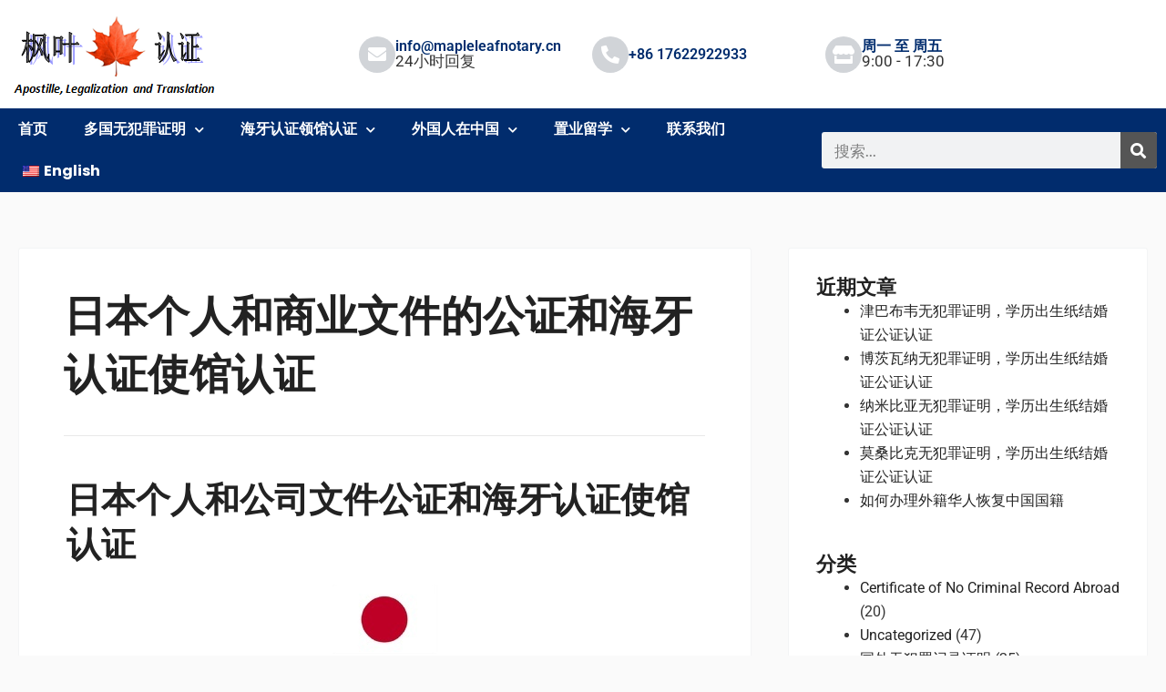

--- FILE ---
content_type: text/html; charset=UTF-8
request_url: https://www.mapleleafnotary.cn/ri-ben-ge-ren-he-shang-ye-wen-jian-de-gong-zheng-he-hai-ya/
body_size: 21995
content:
<!DOCTYPE html>
<html lang="zh-CN">
<head>
<meta charset="UTF-8">
<meta name="viewport" content="width=device-width, initial-scale=1">
	<link rel="profile" href="https://gmpg.org/xfn/11"> 
	<title>日本个人和商业文件的公证和海牙认证使馆认证 - 枫叶认证</title>
	<style>img:is([sizes="auto" i], [sizes^="auto," i]) { contain-intrinsic-size: 3000px 1500px }</style>
	<meta name="dc.title" content="日本个人和商业文件的公证和海牙认证使馆认证 - 枫叶认证">
<meta name="dc.description" content="日本个人和公司文件公证和海牙认证使馆认证 和韩国规定类似，日本驻华使领馆可以办理文件公证认证。如果对&hellip;">
<meta name="dc.relation" content="https://www.mapleleafnotary.cn/ri-ben-ge-ren-he-shang-ye-wen-jian-de-gong-zheng-he-hai-ya/">
<meta name="dc.source" content="https://www.mapleleafnotary.cn/">
<meta name="dc.language" content="zh_CN">
<meta name="description" content="日本个人和公司文件公证和海牙认证使馆认证 和韩国规定类似，日本驻华使领馆可以办理文件公证认证。如果对&hellip;">
<meta name="robots" content="index, follow, max-snippet:-1, max-image-preview:large, max-video-preview:-1">
<link rel="canonical" href="https://www.mapleleafnotary.cn/ri-ben-ge-ren-he-shang-ye-wen-jian-de-gong-zheng-he-hai-ya/">
<meta property="og:url" content="https://www.mapleleafnotary.cn/ri-ben-ge-ren-he-shang-ye-wen-jian-de-gong-zheng-he-hai-ya/">
<meta property="og:site_name" content="枫叶认证">
<meta property="og:locale" content="zh_CN">
<meta property="og:type" content="article">
<meta property="article:author" content="">
<meta property="article:publisher" content="">
<meta property="article:section" content="未分类">
<meta property="og:title" content="日本个人和商业文件的公证和海牙认证使馆认证 - 枫叶认证">
<meta property="og:description" content="日本个人和公司文件公证和海牙认证使馆认证 和韩国规定类似，日本驻华使领馆可以办理文件公证认证。如果对&hellip;">
<meta property="fb:pages" content="">
<meta property="fb:admins" content="">
<meta property="fb:app_id" content="">
<meta name="twitter:card" content="summary">
<meta name="twitter:site" content="">
<meta name="twitter:creator" content="">
<meta name="twitter:title" content="日本个人和商业文件的公证和海牙认证使馆认证 - 枫叶认证">
<meta name="twitter:description" content="日本个人和公司文件公证和海牙认证使馆认证 和韩国规定类似，日本驻华使领馆可以办理文件公证认证。如果对&hellip;">
<link rel="alternate" type="application/rss+xml" title="枫叶认证 &raquo; Feed" href="https://www.mapleleafnotary.cn/feed/" />
<link rel="alternate" type="application/rss+xml" title="枫叶认证 &raquo; 评论 Feed" href="https://www.mapleleafnotary.cn/comments/feed/" />
<script>
window._wpemojiSettings = {"baseUrl":"https:\/\/s.w.org\/images\/core\/emoji\/16.0.1\/72x72\/","ext":".png","svgUrl":"https:\/\/s.w.org\/images\/core\/emoji\/16.0.1\/svg\/","svgExt":".svg","source":{"concatemoji":"https:\/\/www.mapleleafnotary.cn\/wp-includes\/js\/wp-emoji-release.min.js?ver=6.8.3"}};
/*! This file is auto-generated */
!function(s,n){var o,i,e;function c(e){try{var t={supportTests:e,timestamp:(new Date).valueOf()};sessionStorage.setItem(o,JSON.stringify(t))}catch(e){}}function p(e,t,n){e.clearRect(0,0,e.canvas.width,e.canvas.height),e.fillText(t,0,0);var t=new Uint32Array(e.getImageData(0,0,e.canvas.width,e.canvas.height).data),a=(e.clearRect(0,0,e.canvas.width,e.canvas.height),e.fillText(n,0,0),new Uint32Array(e.getImageData(0,0,e.canvas.width,e.canvas.height).data));return t.every(function(e,t){return e===a[t]})}function u(e,t){e.clearRect(0,0,e.canvas.width,e.canvas.height),e.fillText(t,0,0);for(var n=e.getImageData(16,16,1,1),a=0;a<n.data.length;a++)if(0!==n.data[a])return!1;return!0}function f(e,t,n,a){switch(t){case"flag":return n(e,"\ud83c\udff3\ufe0f\u200d\u26a7\ufe0f","\ud83c\udff3\ufe0f\u200b\u26a7\ufe0f")?!1:!n(e,"\ud83c\udde8\ud83c\uddf6","\ud83c\udde8\u200b\ud83c\uddf6")&&!n(e,"\ud83c\udff4\udb40\udc67\udb40\udc62\udb40\udc65\udb40\udc6e\udb40\udc67\udb40\udc7f","\ud83c\udff4\u200b\udb40\udc67\u200b\udb40\udc62\u200b\udb40\udc65\u200b\udb40\udc6e\u200b\udb40\udc67\u200b\udb40\udc7f");case"emoji":return!a(e,"\ud83e\udedf")}return!1}function g(e,t,n,a){var r="undefined"!=typeof WorkerGlobalScope&&self instanceof WorkerGlobalScope?new OffscreenCanvas(300,150):s.createElement("canvas"),o=r.getContext("2d",{willReadFrequently:!0}),i=(o.textBaseline="top",o.font="600 32px Arial",{});return e.forEach(function(e){i[e]=t(o,e,n,a)}),i}function t(e){var t=s.createElement("script");t.src=e,t.defer=!0,s.head.appendChild(t)}"undefined"!=typeof Promise&&(o="wpEmojiSettingsSupports",i=["flag","emoji"],n.supports={everything:!0,everythingExceptFlag:!0},e=new Promise(function(e){s.addEventListener("DOMContentLoaded",e,{once:!0})}),new Promise(function(t){var n=function(){try{var e=JSON.parse(sessionStorage.getItem(o));if("object"==typeof e&&"number"==typeof e.timestamp&&(new Date).valueOf()<e.timestamp+604800&&"object"==typeof e.supportTests)return e.supportTests}catch(e){}return null}();if(!n){if("undefined"!=typeof Worker&&"undefined"!=typeof OffscreenCanvas&&"undefined"!=typeof URL&&URL.createObjectURL&&"undefined"!=typeof Blob)try{var e="postMessage("+g.toString()+"("+[JSON.stringify(i),f.toString(),p.toString(),u.toString()].join(",")+"));",a=new Blob([e],{type:"text/javascript"}),r=new Worker(URL.createObjectURL(a),{name:"wpTestEmojiSupports"});return void(r.onmessage=function(e){c(n=e.data),r.terminate(),t(n)})}catch(e){}c(n=g(i,f,p,u))}t(n)}).then(function(e){for(var t in e)n.supports[t]=e[t],n.supports.everything=n.supports.everything&&n.supports[t],"flag"!==t&&(n.supports.everythingExceptFlag=n.supports.everythingExceptFlag&&n.supports[t]);n.supports.everythingExceptFlag=n.supports.everythingExceptFlag&&!n.supports.flag,n.DOMReady=!1,n.readyCallback=function(){n.DOMReady=!0}}).then(function(){return e}).then(function(){var e;n.supports.everything||(n.readyCallback(),(e=n.source||{}).concatemoji?t(e.concatemoji):e.wpemoji&&e.twemoji&&(t(e.twemoji),t(e.wpemoji)))}))}((window,document),window._wpemojiSettings);
</script>
<link rel='stylesheet' id='astra-theme-css-css' href='https://www.mapleleafnotary.cn/wp-content/themes/astra/assets/css/minified/style.min.css?ver=4.11.10' media='all' />
<style id='astra-theme-css-inline-css'>
.ast-no-sidebar .entry-content .alignfull {margin-left: calc( -50vw + 50%);margin-right: calc( -50vw + 50%);max-width: 100vw;width: 100vw;}.ast-no-sidebar .entry-content .alignwide {margin-left: calc(-41vw + 50%);margin-right: calc(-41vw + 50%);max-width: unset;width: unset;}.ast-no-sidebar .entry-content .alignfull .alignfull,.ast-no-sidebar .entry-content .alignfull .alignwide,.ast-no-sidebar .entry-content .alignwide .alignfull,.ast-no-sidebar .entry-content .alignwide .alignwide,.ast-no-sidebar .entry-content .wp-block-column .alignfull,.ast-no-sidebar .entry-content .wp-block-column .alignwide{width: 100%;margin-left: auto;margin-right: auto;}.wp-block-gallery,.blocks-gallery-grid {margin: 0;}.wp-block-separator {max-width: 100px;}.wp-block-separator.is-style-wide,.wp-block-separator.is-style-dots {max-width: none;}.entry-content .has-2-columns .wp-block-column:first-child {padding-right: 10px;}.entry-content .has-2-columns .wp-block-column:last-child {padding-left: 10px;}@media (max-width: 782px) {.entry-content .wp-block-columns .wp-block-column {flex-basis: 100%;}.entry-content .has-2-columns .wp-block-column:first-child {padding-right: 0;}.entry-content .has-2-columns .wp-block-column:last-child {padding-left: 0;}}body .entry-content .wp-block-latest-posts {margin-left: 0;}body .entry-content .wp-block-latest-posts li {list-style: none;}.ast-no-sidebar .ast-container .entry-content .wp-block-latest-posts {margin-left: 0;}.ast-header-break-point .entry-content .alignwide {margin-left: auto;margin-right: auto;}.entry-content .blocks-gallery-item img {margin-bottom: auto;}.wp-block-pullquote {border-top: 4px solid #555d66;border-bottom: 4px solid #555d66;color: #40464d;}:root{--ast-post-nav-space:0;--ast-container-default-xlg-padding:6.67em;--ast-container-default-lg-padding:5.67em;--ast-container-default-slg-padding:4.34em;--ast-container-default-md-padding:3.34em;--ast-container-default-sm-padding:6.67em;--ast-container-default-xs-padding:2.4em;--ast-container-default-xxs-padding:1.4em;--ast-code-block-background:#EEEEEE;--ast-comment-inputs-background:#FAFAFA;--ast-normal-container-width:1380px;--ast-narrow-container-width:750px;--ast-blog-title-font-weight:normal;--ast-blog-meta-weight:inherit;--ast-global-color-primary:var(--ast-global-color-5);--ast-global-color-secondary:var(--ast-global-color-4);--ast-global-color-alternate-background:var(--ast-global-color-7);--ast-global-color-subtle-background:var(--ast-global-color-6);--ast-bg-style-guide:#F8FAFC;--ast-shadow-style-guide:0px 0px 4px 0 #00000057;--ast-global-dark-bg-style:#fff;--ast-global-dark-lfs:#fbfbfb;--ast-widget-bg-color:#fafafa;--ast-wc-container-head-bg-color:#fbfbfb;--ast-title-layout-bg:#eeeeee;--ast-search-border-color:#e7e7e7;--ast-lifter-hover-bg:#e6e6e6;--ast-gallery-block-color:#000;--srfm-color-input-label:var(--ast-global-color-2);}html{font-size:93.75%;}a,.page-title{color:var(--ast-global-color-0);}a:hover,a:focus{color:var(--ast-global-color-1);}body,button,input,select,textarea,.ast-button,.ast-custom-button{font-family:-apple-system,BlinkMacSystemFont,Segoe UI,Roboto,Oxygen-Sans,Ubuntu,Cantarell,Helvetica Neue,sans-serif;font-weight:inherit;font-size:15px;font-size:1rem;line-height:var(--ast-body-line-height,1.65em);}blockquote{color:var(--ast-global-color-3);}.ast-site-identity .site-title a{color:var(--ast-global-color-2);}.site-title{font-size:35px;font-size:2.3333333333333rem;display:block;}.site-header .site-description{font-size:15px;font-size:1rem;display:none;}.entry-title{font-size:26px;font-size:1.7333333333333rem;}.archive .ast-article-post .ast-article-inner,.blog .ast-article-post .ast-article-inner,.archive .ast-article-post .ast-article-inner:hover,.blog .ast-article-post .ast-article-inner:hover{overflow:hidden;}h1,.entry-content :where(h1){font-size:40px;font-size:2.6666666666667rem;line-height:1.4em;}h2,.entry-content :where(h2){font-size:32px;font-size:2.1333333333333rem;line-height:1.3em;}h3,.entry-content :where(h3){font-size:26px;font-size:1.7333333333333rem;line-height:1.3em;}h4,.entry-content :where(h4){font-size:24px;font-size:1.6rem;line-height:1.2em;}h5,.entry-content :where(h5){font-size:20px;font-size:1.3333333333333rem;line-height:1.2em;}h6,.entry-content :where(h6){font-size:16px;font-size:1.0666666666667rem;line-height:1.25em;}::selection{background-color:var(--ast-global-color-0);color:#ffffff;}body,h1,h2,h3,h4,h5,h6,.entry-title a,.entry-content :where(h1,h2,h3,h4,h5,h6){color:var(--ast-global-color-3);}.tagcloud a:hover,.tagcloud a:focus,.tagcloud a.current-item{color:#ffffff;border-color:var(--ast-global-color-0);background-color:var(--ast-global-color-0);}input:focus,input[type="text"]:focus,input[type="email"]:focus,input[type="url"]:focus,input[type="password"]:focus,input[type="reset"]:focus,input[type="search"]:focus,textarea:focus{border-color:var(--ast-global-color-0);}input[type="radio"]:checked,input[type=reset],input[type="checkbox"]:checked,input[type="checkbox"]:hover:checked,input[type="checkbox"]:focus:checked,input[type=range]::-webkit-slider-thumb{border-color:var(--ast-global-color-0);background-color:var(--ast-global-color-0);box-shadow:none;}.site-footer a:hover + .post-count,.site-footer a:focus + .post-count{background:var(--ast-global-color-0);border-color:var(--ast-global-color-0);}.single .nav-links .nav-previous,.single .nav-links .nav-next{color:var(--ast-global-color-0);}.entry-meta,.entry-meta *{line-height:1.45;color:var(--ast-global-color-0);}.entry-meta a:not(.ast-button):hover,.entry-meta a:not(.ast-button):hover *,.entry-meta a:not(.ast-button):focus,.entry-meta a:not(.ast-button):focus *,.page-links > .page-link,.page-links .page-link:hover,.post-navigation a:hover{color:var(--ast-global-color-1);}#cat option,.secondary .calendar_wrap thead a,.secondary .calendar_wrap thead a:visited{color:var(--ast-global-color-0);}.secondary .calendar_wrap #today,.ast-progress-val span{background:var(--ast-global-color-0);}.secondary a:hover + .post-count,.secondary a:focus + .post-count{background:var(--ast-global-color-0);border-color:var(--ast-global-color-0);}.calendar_wrap #today > a{color:#ffffff;}.page-links .page-link,.single .post-navigation a{color:var(--ast-global-color-0);}.ast-search-menu-icon .search-form button.search-submit{padding:0 4px;}.ast-search-menu-icon form.search-form{padding-right:0;}.ast-header-search .ast-search-menu-icon.ast-dropdown-active .search-form,.ast-header-search .ast-search-menu-icon.ast-dropdown-active .search-field:focus{transition:all 0.2s;}.search-form input.search-field:focus{outline:none;}.widget-title,.widget .wp-block-heading{font-size:21px;font-size:1.4rem;color:var(--ast-global-color-3);}.ast-search-menu-icon.slide-search a:focus-visible:focus-visible,.astra-search-icon:focus-visible,#close:focus-visible,a:focus-visible,.ast-menu-toggle:focus-visible,.site .skip-link:focus-visible,.wp-block-loginout input:focus-visible,.wp-block-search.wp-block-search__button-inside .wp-block-search__inside-wrapper,.ast-header-navigation-arrow:focus-visible,.ast-orders-table__row .ast-orders-table__cell:focus-visible,a#ast-apply-coupon:focus-visible,#ast-apply-coupon:focus-visible,#close:focus-visible,.button.search-submit:focus-visible,#search_submit:focus,.normal-search:focus-visible,.ast-header-account-wrap:focus-visible,.astra-cart-drawer-close:focus,.ast-single-variation:focus,.ast-button:focus{outline-style:dotted;outline-color:inherit;outline-width:thin;}input:focus,input[type="text"]:focus,input[type="email"]:focus,input[type="url"]:focus,input[type="password"]:focus,input[type="reset"]:focus,input[type="search"]:focus,input[type="number"]:focus,textarea:focus,.wp-block-search__input:focus,[data-section="section-header-mobile-trigger"] .ast-button-wrap .ast-mobile-menu-trigger-minimal:focus,.ast-mobile-popup-drawer.active .menu-toggle-close:focus,#ast-scroll-top:focus,#coupon_code:focus,#ast-coupon-code:focus{border-style:dotted;border-color:inherit;border-width:thin;}input{outline:none;}.main-header-menu .menu-link,.ast-header-custom-item a{color:var(--ast-global-color-3);}.main-header-menu .menu-item:hover > .menu-link,.main-header-menu .menu-item:hover > .ast-menu-toggle,.main-header-menu .ast-masthead-custom-menu-items a:hover,.main-header-menu .menu-item.focus > .menu-link,.main-header-menu .menu-item.focus > .ast-menu-toggle,.main-header-menu .current-menu-item > .menu-link,.main-header-menu .current-menu-ancestor > .menu-link,.main-header-menu .current-menu-item > .ast-menu-toggle,.main-header-menu .current-menu-ancestor > .ast-menu-toggle{color:var(--ast-global-color-0);}.header-main-layout-3 .ast-main-header-bar-alignment{margin-right:auto;}.header-main-layout-2 .site-header-section-left .ast-site-identity{text-align:left;}.site-logo-img img{ transition:all 0.2s linear;}body .ast-oembed-container *{position:absolute;top:0;width:100%;height:100%;left:0;}body .wp-block-embed-pocket-casts .ast-oembed-container *{position:unset;}.ast-header-break-point .ast-mobile-menu-buttons-minimal.menu-toggle{background:transparent;color:var(--ast-global-color-0);}.ast-header-break-point .ast-mobile-menu-buttons-outline.menu-toggle{background:transparent;border:1px solid var(--ast-global-color-0);color:var(--ast-global-color-0);}.ast-header-break-point .ast-mobile-menu-buttons-fill.menu-toggle{background:var(--ast-global-color-0);}.ast-single-post-featured-section + article {margin-top: 2em;}.site-content .ast-single-post-featured-section img {width: 100%;overflow: hidden;object-fit: cover;}.site > .ast-single-related-posts-container {margin-top: 0;}@media (min-width: 922px) {.ast-desktop .ast-container--narrow {max-width: var(--ast-narrow-container-width);margin: 0 auto;}}.ast-page-builder-template .hentry {margin: 0;}.ast-page-builder-template .site-content > .ast-container {max-width: 100%;padding: 0;}.ast-page-builder-template .site .site-content #primary {padding: 0;margin: 0;}.ast-page-builder-template .no-results {text-align: center;margin: 4em auto;}.ast-page-builder-template .ast-pagination {padding: 2em;}.ast-page-builder-template .entry-header.ast-no-title.ast-no-thumbnail {margin-top: 0;}.ast-page-builder-template .entry-header.ast-header-without-markup {margin-top: 0;margin-bottom: 0;}.ast-page-builder-template .entry-header.ast-no-title.ast-no-meta {margin-bottom: 0;}.ast-page-builder-template.single .post-navigation {padding-bottom: 2em;}.ast-page-builder-template.single-post .site-content > .ast-container {max-width: 100%;}.ast-page-builder-template .entry-header {margin-top: 4em;margin-left: auto;margin-right: auto;padding-left: 20px;padding-right: 20px;}.single.ast-page-builder-template .entry-header {padding-left: 20px;padding-right: 20px;}.ast-page-builder-template .ast-archive-description {margin: 4em auto 0;padding-left: 20px;padding-right: 20px;}.ast-page-builder-template.ast-no-sidebar .entry-content .alignwide {margin-left: 0;margin-right: 0;}.footer-adv .footer-adv-overlay{border-top-style:solid;border-top-color:#7a7a7a;}@media( max-width: 420px ) {.single .nav-links .nav-previous,.single .nav-links .nav-next {width: 100%;text-align: center;}}.wp-block-buttons.aligncenter{justify-content:center;}@media (min-width:1200px){.wp-block-group .has-background{padding:20px;}}@media (min-width:1200px){.ast-plain-container.ast-no-sidebar .entry-content .alignwide .wp-block-cover__inner-container,.ast-plain-container.ast-no-sidebar .entry-content .alignfull .wp-block-cover__inner-container{width:1420px;}}@media (min-width:1200px){.wp-block-cover-image.alignwide .wp-block-cover__inner-container,.wp-block-cover.alignwide .wp-block-cover__inner-container,.wp-block-cover-image.alignfull .wp-block-cover__inner-container,.wp-block-cover.alignfull .wp-block-cover__inner-container{width:100%;}}.wp-block-image.aligncenter{margin-left:auto;margin-right:auto;}.wp-block-table.aligncenter{margin-left:auto;margin-right:auto;}.wp-block-buttons .wp-block-button.is-style-outline .wp-block-button__link.wp-element-button,.ast-outline-button,.wp-block-uagb-buttons-child .uagb-buttons-repeater.ast-outline-button{border-top-width:2px;border-right-width:2px;border-bottom-width:2px;border-left-width:2px;font-family:inherit;font-weight:inherit;line-height:1em;}.wp-block-button .wp-block-button__link.wp-element-button.is-style-outline:not(.has-background),.wp-block-button.is-style-outline>.wp-block-button__link.wp-element-button:not(.has-background),.ast-outline-button{background-color:transparent;}.entry-content[data-ast-blocks-layout] > figure{margin-bottom:1em;}.elementor-widget-container .elementor-loop-container .e-loop-item[data-elementor-type="loop-item"]{width:100%;}@media (max-width:921px){.ast-separate-container #primary,.ast-separate-container #secondary{padding:1.5em 0;}#primary,#secondary{padding:1.5em 0;margin:0;}.ast-left-sidebar #content > .ast-container{display:flex;flex-direction:column-reverse;width:100%;}.ast-separate-container .ast-article-post,.ast-separate-container .ast-article-single{padding:1.5em 2.14em;}.ast-author-box img.avatar{margin:20px 0 0 0;}}@media (min-width:922px){.ast-separate-container.ast-right-sidebar #primary,.ast-separate-container.ast-left-sidebar #primary{border:0;}.search-no-results.ast-separate-container #primary{margin-bottom:4em;}}.wp-block-button .wp-block-button__link{color:#ffffff;}.wp-block-button .wp-block-button__link:hover,.wp-block-button .wp-block-button__link:focus{color:#ffffff;background-color:var(--ast-global-color-1);border-color:var(--ast-global-color-1);}.elementor-widget-heading h1.elementor-heading-title{line-height:1.4em;}.elementor-widget-heading h2.elementor-heading-title{line-height:1.3em;}.elementor-widget-heading h3.elementor-heading-title{line-height:1.3em;}.elementor-widget-heading h4.elementor-heading-title{line-height:1.2em;}.elementor-widget-heading h5.elementor-heading-title{line-height:1.2em;}.elementor-widget-heading h6.elementor-heading-title{line-height:1.25em;}.wp-block-button .wp-block-button__link{border-top-width:0;border-right-width:0;border-left-width:0;border-bottom-width:0;border-color:var(--ast-global-color-0);background-color:var(--ast-global-color-0);color:#ffffff;font-family:inherit;font-weight:inherit;line-height:1em;padding-top:10px;padding-right:40px;padding-bottom:10px;padding-left:40px;}.menu-toggle,button,.ast-button,.ast-custom-button,.button,input#submit,input[type="button"],input[type="submit"],input[type="reset"]{border-style:solid;border-top-width:0;border-right-width:0;border-left-width:0;border-bottom-width:0;color:#ffffff;border-color:var(--ast-global-color-0);background-color:var(--ast-global-color-0);padding-top:10px;padding-right:40px;padding-bottom:10px;padding-left:40px;font-family:inherit;font-weight:inherit;line-height:1em;}button:focus,.menu-toggle:hover,button:hover,.ast-button:hover,.ast-custom-button:hover .button:hover,.ast-custom-button:hover ,input[type=reset]:hover,input[type=reset]:focus,input#submit:hover,input#submit:focus,input[type="button"]:hover,input[type="button"]:focus,input[type="submit"]:hover,input[type="submit"]:focus{color:#ffffff;background-color:var(--ast-global-color-1);border-color:var(--ast-global-color-1);}@media (max-width:921px){.ast-mobile-header-stack .main-header-bar .ast-search-menu-icon{display:inline-block;}.ast-header-break-point.ast-header-custom-item-outside .ast-mobile-header-stack .main-header-bar .ast-search-icon{margin:0;}.ast-comment-avatar-wrap img{max-width:2.5em;}.ast-comment-meta{padding:0 1.8888em 1.3333em;}.ast-separate-container .ast-comment-list li.depth-1{padding:1.5em 2.14em;}.ast-separate-container .comment-respond{padding:2em 2.14em;}}@media (min-width:544px){.ast-container{max-width:100%;}}@media (max-width:544px){.ast-separate-container .ast-article-post,.ast-separate-container .ast-article-single,.ast-separate-container .comments-title,.ast-separate-container .ast-archive-description{padding:1.5em 1em;}.ast-separate-container #content .ast-container{padding-left:0.54em;padding-right:0.54em;}.ast-separate-container .ast-comment-list .bypostauthor{padding:.5em;}.ast-search-menu-icon.ast-dropdown-active .search-field{width:170px;}.site-branding img,.site-header .site-logo-img .custom-logo-link img{max-width:100%;}} #ast-mobile-header .ast-site-header-cart-li a{pointer-events:none;}.ast-no-sidebar.ast-separate-container .entry-content .alignfull {margin-left: -6.67em;margin-right: -6.67em;width: auto;}@media (max-width: 1200px) {.ast-no-sidebar.ast-separate-container .entry-content .alignfull {margin-left: -2.4em;margin-right: -2.4em;}}@media (max-width: 768px) {.ast-no-sidebar.ast-separate-container .entry-content .alignfull {margin-left: -2.14em;margin-right: -2.14em;}}@media (max-width: 544px) {.ast-no-sidebar.ast-separate-container .entry-content .alignfull {margin-left: -1em;margin-right: -1em;}}.ast-no-sidebar.ast-separate-container .entry-content .alignwide {margin-left: -20px;margin-right: -20px;}.ast-no-sidebar.ast-separate-container .entry-content .wp-block-column .alignfull,.ast-no-sidebar.ast-separate-container .entry-content .wp-block-column .alignwide {margin-left: auto;margin-right: auto;width: 100%;}@media (max-width:921px){.site-title{display:block;}.site-header .site-description{display:none;}h1,.entry-content :where(h1){font-size:30px;}h2,.entry-content :where(h2){font-size:25px;}h3,.entry-content :where(h3){font-size:20px;}}@media (max-width:544px){.site-title{display:block;}.site-header .site-description{display:none;}h1,.entry-content :where(h1){font-size:30px;}h2,.entry-content :where(h2){font-size:25px;}h3,.entry-content :where(h3){font-size:20px;}}@media (max-width:921px){html{font-size:85.5%;}}@media (max-width:544px){html{font-size:85.5%;}}@media (min-width:922px){.ast-container{max-width:1420px;}}@font-face {font-family: "Astra";src: url(https://www.mapleleafnotary.cn/wp-content/themes/astra/assets/fonts/astra.woff) format("woff"),url(https://www.mapleleafnotary.cn/wp-content/themes/astra/assets/fonts/astra.ttf) format("truetype"),url(https://www.mapleleafnotary.cn/wp-content/themes/astra/assets/fonts/astra.svg#astra) format("svg");font-weight: normal;font-style: normal;font-display: fallback;}@media (max-width:921px) {.main-header-bar .main-header-bar-navigation{display:none;}}@media (min-width:922px){.blog .site-content > .ast-container,.archive .site-content > .ast-container,.search .site-content > .ast-container{max-width:1200px;}}.ast-desktop .main-header-menu.submenu-with-border .sub-menu,.ast-desktop .main-header-menu.submenu-with-border .astra-full-megamenu-wrapper{border-color:var(--ast-global-color-0);}.ast-desktop .main-header-menu.submenu-with-border .sub-menu{border-top-width:2px;border-style:solid;}.ast-desktop .main-header-menu.submenu-with-border .sub-menu .sub-menu{top:-2px;}.ast-desktop .main-header-menu.submenu-with-border .sub-menu .menu-link,.ast-desktop .main-header-menu.submenu-with-border .children .menu-link{border-bottom-width:0px;border-style:solid;border-color:#eaeaea;}@media (min-width:922px){.main-header-menu .sub-menu .menu-item.ast-left-align-sub-menu:hover > .sub-menu,.main-header-menu .sub-menu .menu-item.ast-left-align-sub-menu.focus > .sub-menu{margin-left:-0px;}}.ast-small-footer{border-top-style:solid;border-top-width:1px;border-top-color:#7a7a7a;}.ast-small-footer-wrap{text-align:center;}.site .comments-area{padding-bottom:3em;}.ast-header-break-point.ast-header-custom-item-inside .main-header-bar .main-header-bar-navigation .ast-search-icon {display: none;}.ast-header-break-point.ast-header-custom-item-inside .main-header-bar .ast-search-menu-icon .search-form {padding: 0;display: block;overflow: hidden;}.ast-header-break-point .ast-header-custom-item .widget:last-child {margin-bottom: 1em;}.ast-header-custom-item .widget {margin: 0.5em;display: inline-block;vertical-align: middle;}.ast-header-custom-item .widget p {margin-bottom: 0;}.ast-header-custom-item .widget li {width: auto;}.ast-header-custom-item-inside .button-custom-menu-item .menu-link {display: none;}.ast-header-custom-item-inside.ast-header-break-point .button-custom-menu-item .ast-custom-button-link {display: none;}.ast-header-custom-item-inside.ast-header-break-point .button-custom-menu-item .menu-link {display: block;}.ast-header-break-point.ast-header-custom-item-outside .main-header-bar .ast-search-icon {margin-right: 1em;}.ast-header-break-point.ast-header-custom-item-inside .main-header-bar .ast-search-menu-icon .search-field,.ast-header-break-point.ast-header-custom-item-inside .main-header-bar .ast-search-menu-icon.ast-inline-search .search-field {width: 100%;padding-right: 5.5em;}.ast-header-break-point.ast-header-custom-item-inside .main-header-bar .ast-search-menu-icon .search-submit {display: block;position: absolute;height: 100%;top: 0;right: 0;padding: 0 1em;border-radius: 0;}.ast-header-break-point .ast-header-custom-item .ast-masthead-custom-menu-items {padding-left: 20px;padding-right: 20px;margin-bottom: 1em;margin-top: 1em;}.ast-header-custom-item-inside.ast-header-break-point .button-custom-menu-item {padding-left: 0;padding-right: 0;margin-top: 0;margin-bottom: 0;}.astra-icon-down_arrow::after {content: "\e900";font-family: Astra;}.astra-icon-close::after {content: "\e5cd";font-family: Astra;}.astra-icon-drag_handle::after {content: "\e25d";font-family: Astra;}.astra-icon-format_align_justify::after {content: "\e235";font-family: Astra;}.astra-icon-menu::after {content: "\e5d2";font-family: Astra;}.astra-icon-reorder::after {content: "\e8fe";font-family: Astra;}.astra-icon-search::after {content: "\e8b6";font-family: Astra;}.astra-icon-zoom_in::after {content: "\e56b";font-family: Astra;}.astra-icon-check-circle::after {content: "\e901";font-family: Astra;}.astra-icon-shopping-cart::after {content: "\f07a";font-family: Astra;}.astra-icon-shopping-bag::after {content: "\f290";font-family: Astra;}.astra-icon-shopping-basket::after {content: "\f291";font-family: Astra;}.astra-icon-circle-o::after {content: "\e903";font-family: Astra;}.astra-icon-certificate::after {content: "\e902";font-family: Astra;}blockquote {padding: 1.2em;}:root .has-ast-global-color-0-color{color:var(--ast-global-color-0);}:root .has-ast-global-color-0-background-color{background-color:var(--ast-global-color-0);}:root .wp-block-button .has-ast-global-color-0-color{color:var(--ast-global-color-0);}:root .wp-block-button .has-ast-global-color-0-background-color{background-color:var(--ast-global-color-0);}:root .has-ast-global-color-1-color{color:var(--ast-global-color-1);}:root .has-ast-global-color-1-background-color{background-color:var(--ast-global-color-1);}:root .wp-block-button .has-ast-global-color-1-color{color:var(--ast-global-color-1);}:root .wp-block-button .has-ast-global-color-1-background-color{background-color:var(--ast-global-color-1);}:root .has-ast-global-color-2-color{color:var(--ast-global-color-2);}:root .has-ast-global-color-2-background-color{background-color:var(--ast-global-color-2);}:root .wp-block-button .has-ast-global-color-2-color{color:var(--ast-global-color-2);}:root .wp-block-button .has-ast-global-color-2-background-color{background-color:var(--ast-global-color-2);}:root .has-ast-global-color-3-color{color:var(--ast-global-color-3);}:root .has-ast-global-color-3-background-color{background-color:var(--ast-global-color-3);}:root .wp-block-button .has-ast-global-color-3-color{color:var(--ast-global-color-3);}:root .wp-block-button .has-ast-global-color-3-background-color{background-color:var(--ast-global-color-3);}:root .has-ast-global-color-4-color{color:var(--ast-global-color-4);}:root .has-ast-global-color-4-background-color{background-color:var(--ast-global-color-4);}:root .wp-block-button .has-ast-global-color-4-color{color:var(--ast-global-color-4);}:root .wp-block-button .has-ast-global-color-4-background-color{background-color:var(--ast-global-color-4);}:root .has-ast-global-color-5-color{color:var(--ast-global-color-5);}:root .has-ast-global-color-5-background-color{background-color:var(--ast-global-color-5);}:root .wp-block-button .has-ast-global-color-5-color{color:var(--ast-global-color-5);}:root .wp-block-button .has-ast-global-color-5-background-color{background-color:var(--ast-global-color-5);}:root .has-ast-global-color-6-color{color:var(--ast-global-color-6);}:root .has-ast-global-color-6-background-color{background-color:var(--ast-global-color-6);}:root .wp-block-button .has-ast-global-color-6-color{color:var(--ast-global-color-6);}:root .wp-block-button .has-ast-global-color-6-background-color{background-color:var(--ast-global-color-6);}:root .has-ast-global-color-7-color{color:var(--ast-global-color-7);}:root .has-ast-global-color-7-background-color{background-color:var(--ast-global-color-7);}:root .wp-block-button .has-ast-global-color-7-color{color:var(--ast-global-color-7);}:root .wp-block-button .has-ast-global-color-7-background-color{background-color:var(--ast-global-color-7);}:root .has-ast-global-color-8-color{color:var(--ast-global-color-8);}:root .has-ast-global-color-8-background-color{background-color:var(--ast-global-color-8);}:root .wp-block-button .has-ast-global-color-8-color{color:var(--ast-global-color-8);}:root .wp-block-button .has-ast-global-color-8-background-color{background-color:var(--ast-global-color-8);}:root{--ast-global-color-0:#0170B9;--ast-global-color-1:#3a3a3a;--ast-global-color-2:#3a3a3a;--ast-global-color-3:#4B4F58;--ast-global-color-4:#F5F5F5;--ast-global-color-5:#FFFFFF;--ast-global-color-6:#E5E5E5;--ast-global-color-7:#424242;--ast-global-color-8:#000000;}:root {--ast-border-color : #dddddd;}.ast-single-entry-banner {-js-display: flex;display: flex;flex-direction: column;justify-content: center;text-align: center;position: relative;background: var(--ast-title-layout-bg);}.ast-single-entry-banner[data-banner-layout="layout-1"] {max-width: 1380px;background: inherit;padding: 20px 0;}.ast-single-entry-banner[data-banner-width-type="custom"] {margin: 0 auto;width: 100%;}.ast-single-entry-banner + .site-content .entry-header {margin-bottom: 0;}.site .ast-author-avatar {--ast-author-avatar-size: ;}a.ast-underline-text {text-decoration: underline;}.ast-container > .ast-terms-link {position: relative;display: block;}a.ast-button.ast-badge-tax {padding: 4px 8px;border-radius: 3px;font-size: inherit;}header.entry-header > *:not(:last-child){margin-bottom:10px;}.ast-archive-entry-banner {-js-display: flex;display: flex;flex-direction: column;justify-content: center;text-align: center;position: relative;background: var(--ast-title-layout-bg);}.ast-archive-entry-banner[data-banner-width-type="custom"] {margin: 0 auto;width: 100%;}.ast-archive-entry-banner[data-banner-layout="layout-1"] {background: inherit;padding: 20px 0;text-align: left;}body.archive .ast-archive-description{max-width:1380px;width:100%;text-align:left;padding-top:3em;padding-right:3em;padding-bottom:3em;padding-left:3em;}body.archive .ast-archive-description .ast-archive-title,body.archive .ast-archive-description .ast-archive-title *{font-size:40px;font-size:2.6666666666667rem;}body.archive .ast-archive-description > *:not(:last-child){margin-bottom:10px;}@media (max-width:921px){body.archive .ast-archive-description{text-align:left;}}@media (max-width:544px){body.archive .ast-archive-description{text-align:left;}}.ast-breadcrumbs .trail-browse,.ast-breadcrumbs .trail-items,.ast-breadcrumbs .trail-items li{display:inline-block;margin:0;padding:0;border:none;background:inherit;text-indent:0;text-decoration:none;}.ast-breadcrumbs .trail-browse{font-size:inherit;font-style:inherit;font-weight:inherit;color:inherit;}.ast-breadcrumbs .trail-items{list-style:none;}.trail-items li::after{padding:0 0.3em;content:"\00bb";}.trail-items li:last-of-type::after{display:none;}h1,h2,h3,h4,h5,h6,.entry-content :where(h1,h2,h3,h4,h5,h6){color:var(--ast-global-color-2);}.elementor-widget-heading .elementor-heading-title{margin:0;}.elementor-page .ast-menu-toggle{color:unset !important;background:unset !important;}.elementor-post.elementor-grid-item.hentry{margin-bottom:0;}.woocommerce div.product .elementor-element.elementor-products-grid .related.products ul.products li.product,.elementor-element .elementor-wc-products .woocommerce[class*='columns-'] ul.products li.product{width:auto;margin:0;float:none;}body .elementor hr{background-color:#ccc;margin:0;}.ast-left-sidebar .elementor-section.elementor-section-stretched,.ast-right-sidebar .elementor-section.elementor-section-stretched{max-width:100%;left:0 !important;}.elementor-posts-container [CLASS*="ast-width-"]{width:100%;}.elementor-template-full-width .ast-container{display:block;}.elementor-screen-only,.screen-reader-text,.screen-reader-text span,.ui-helper-hidden-accessible{top:0 !important;}@media (max-width:544px){.elementor-element .elementor-wc-products .woocommerce[class*="columns-"] ul.products li.product{width:auto;margin:0;}.elementor-element .woocommerce .woocommerce-result-count{float:none;}}.ast-header-break-point .main-header-bar{border-bottom-width:1px;}@media (min-width:922px){.main-header-bar{border-bottom-width:1px;}}.main-header-menu .menu-item, #astra-footer-menu .menu-item, .main-header-bar .ast-masthead-custom-menu-items{-js-display:flex;display:flex;-webkit-box-pack:center;-webkit-justify-content:center;-moz-box-pack:center;-ms-flex-pack:center;justify-content:center;-webkit-box-orient:vertical;-webkit-box-direction:normal;-webkit-flex-direction:column;-moz-box-orient:vertical;-moz-box-direction:normal;-ms-flex-direction:column;flex-direction:column;}.main-header-menu > .menu-item > .menu-link, #astra-footer-menu > .menu-item > .menu-link{height:100%;-webkit-box-align:center;-webkit-align-items:center;-moz-box-align:center;-ms-flex-align:center;align-items:center;-js-display:flex;display:flex;}.ast-primary-menu-disabled .main-header-bar .ast-masthead-custom-menu-items{flex:unset;}.main-header-menu .sub-menu .menu-item.menu-item-has-children > .menu-link:after{position:absolute;right:1em;top:50%;transform:translate(0,-50%) rotate(270deg);}.ast-header-break-point .main-header-bar .main-header-bar-navigation .page_item_has_children > .ast-menu-toggle::before, .ast-header-break-point .main-header-bar .main-header-bar-navigation .menu-item-has-children > .ast-menu-toggle::before, .ast-mobile-popup-drawer .main-header-bar-navigation .menu-item-has-children>.ast-menu-toggle::before, .ast-header-break-point .ast-mobile-header-wrap .main-header-bar-navigation .menu-item-has-children > .ast-menu-toggle::before{font-weight:bold;content:"\e900";font-family:Astra;text-decoration:inherit;display:inline-block;}.ast-header-break-point .main-navigation ul.sub-menu .menu-item .menu-link:before{content:"\e900";font-family:Astra;font-size:.65em;text-decoration:inherit;display:inline-block;transform:translate(0, -2px) rotateZ(270deg);margin-right:5px;}.widget_search .search-form:after{font-family:Astra;font-size:1.2em;font-weight:normal;content:"\e8b6";position:absolute;top:50%;right:15px;transform:translate(0, -50%);}.astra-search-icon::before{content:"\e8b6";font-family:Astra;font-style:normal;font-weight:normal;text-decoration:inherit;text-align:center;-webkit-font-smoothing:antialiased;-moz-osx-font-smoothing:grayscale;z-index:3;}.main-header-bar .main-header-bar-navigation .page_item_has_children > a:after, .main-header-bar .main-header-bar-navigation .menu-item-has-children > a:after, .menu-item-has-children .ast-header-navigation-arrow:after{content:"\e900";display:inline-block;font-family:Astra;font-size:.6rem;font-weight:bold;text-rendering:auto;-webkit-font-smoothing:antialiased;-moz-osx-font-smoothing:grayscale;margin-left:10px;line-height:normal;}.menu-item-has-children .sub-menu .ast-header-navigation-arrow:after{margin-left:0;}.ast-mobile-popup-drawer .main-header-bar-navigation .ast-submenu-expanded>.ast-menu-toggle::before{transform:rotateX(180deg);}.ast-header-break-point .main-header-bar-navigation .menu-item-has-children > .menu-link:after{display:none;}@media (min-width:922px){.ast-builder-menu .main-navigation > ul > li:last-child a{margin-right:0;}}.ast-separate-container .ast-article-inner{background-color:transparent;background-image:none;}.ast-separate-container .ast-article-post{background-color:var(--ast-global-color-5);}@media (max-width:921px){.ast-separate-container .ast-article-post{background-color:var(--ast-global-color-5);}}@media (max-width:544px){.ast-separate-container .ast-article-post{background-color:var(--ast-global-color-5);}}.ast-separate-container .ast-article-single:not(.ast-related-post), .ast-separate-container .error-404, .ast-separate-container .no-results, .single.ast-separate-container  .ast-author-meta, .ast-separate-container .related-posts-title-wrapper, .ast-separate-container .comments-count-wrapper, .ast-box-layout.ast-plain-container .site-content, .ast-padded-layout.ast-plain-container .site-content, .ast-separate-container .ast-archive-description, .ast-separate-container .comments-area .comment-respond, .ast-separate-container .comments-area .ast-comment-list li, .ast-separate-container .comments-area .comments-title{background-color:var(--ast-global-color-5);}@media (max-width:921px){.ast-separate-container .ast-article-single:not(.ast-related-post), .ast-separate-container .error-404, .ast-separate-container .no-results, .single.ast-separate-container  .ast-author-meta, .ast-separate-container .related-posts-title-wrapper, .ast-separate-container .comments-count-wrapper, .ast-box-layout.ast-plain-container .site-content, .ast-padded-layout.ast-plain-container .site-content, .ast-separate-container .ast-archive-description{background-color:var(--ast-global-color-5);}}@media (max-width:544px){.ast-separate-container .ast-article-single:not(.ast-related-post), .ast-separate-container .error-404, .ast-separate-container .no-results, .single.ast-separate-container  .ast-author-meta, .ast-separate-container .related-posts-title-wrapper, .ast-separate-container .comments-count-wrapper, .ast-box-layout.ast-plain-container .site-content, .ast-padded-layout.ast-plain-container .site-content, .ast-separate-container .ast-archive-description{background-color:var(--ast-global-color-5);}}.ast-separate-container.ast-two-container #secondary .widget{background-color:var(--ast-global-color-5);}@media (max-width:921px){.ast-separate-container.ast-two-container #secondary .widget{background-color:var(--ast-global-color-5);}}@media (max-width:544px){.ast-separate-container.ast-two-container #secondary .widget{background-color:var(--ast-global-color-5);}}:root{--e-global-color-astglobalcolor0:#0170B9;--e-global-color-astglobalcolor1:#3a3a3a;--e-global-color-astglobalcolor2:#3a3a3a;--e-global-color-astglobalcolor3:#4B4F58;--e-global-color-astglobalcolor4:#F5F5F5;--e-global-color-astglobalcolor5:#FFFFFF;--e-global-color-astglobalcolor6:#E5E5E5;--e-global-color-astglobalcolor7:#424242;--e-global-color-astglobalcolor8:#000000;}
</style>
<style id='wp-emoji-styles-inline-css'>

	img.wp-smiley, img.emoji {
		display: inline !important;
		border: none !important;
		box-shadow: none !important;
		height: 1em !important;
		width: 1em !important;
		margin: 0 0.07em !important;
		vertical-align: -0.1em !important;
		background: none !important;
		padding: 0 !important;
	}
</style>
<style id='wpseopress-local-business-style-inline-css'>
span.wp-block-wpseopress-local-business-field{margin-right:8px}

</style>
<style id='wpseopress-table-of-contents-style-inline-css'>
.wp-block-wpseopress-table-of-contents li.active>a{font-weight:bold}

</style>
<style id='global-styles-inline-css'>
:root{--wp--preset--aspect-ratio--square: 1;--wp--preset--aspect-ratio--4-3: 4/3;--wp--preset--aspect-ratio--3-4: 3/4;--wp--preset--aspect-ratio--3-2: 3/2;--wp--preset--aspect-ratio--2-3: 2/3;--wp--preset--aspect-ratio--16-9: 16/9;--wp--preset--aspect-ratio--9-16: 9/16;--wp--preset--color--black: #000000;--wp--preset--color--cyan-bluish-gray: #abb8c3;--wp--preset--color--white: #ffffff;--wp--preset--color--pale-pink: #f78da7;--wp--preset--color--vivid-red: #cf2e2e;--wp--preset--color--luminous-vivid-orange: #ff6900;--wp--preset--color--luminous-vivid-amber: #fcb900;--wp--preset--color--light-green-cyan: #7bdcb5;--wp--preset--color--vivid-green-cyan: #00d084;--wp--preset--color--pale-cyan-blue: #8ed1fc;--wp--preset--color--vivid-cyan-blue: #0693e3;--wp--preset--color--vivid-purple: #9b51e0;--wp--preset--color--ast-global-color-0: var(--ast-global-color-0);--wp--preset--color--ast-global-color-1: var(--ast-global-color-1);--wp--preset--color--ast-global-color-2: var(--ast-global-color-2);--wp--preset--color--ast-global-color-3: var(--ast-global-color-3);--wp--preset--color--ast-global-color-4: var(--ast-global-color-4);--wp--preset--color--ast-global-color-5: var(--ast-global-color-5);--wp--preset--color--ast-global-color-6: var(--ast-global-color-6);--wp--preset--color--ast-global-color-7: var(--ast-global-color-7);--wp--preset--color--ast-global-color-8: var(--ast-global-color-8);--wp--preset--gradient--vivid-cyan-blue-to-vivid-purple: linear-gradient(135deg,rgba(6,147,227,1) 0%,rgb(155,81,224) 100%);--wp--preset--gradient--light-green-cyan-to-vivid-green-cyan: linear-gradient(135deg,rgb(122,220,180) 0%,rgb(0,208,130) 100%);--wp--preset--gradient--luminous-vivid-amber-to-luminous-vivid-orange: linear-gradient(135deg,rgba(252,185,0,1) 0%,rgba(255,105,0,1) 100%);--wp--preset--gradient--luminous-vivid-orange-to-vivid-red: linear-gradient(135deg,rgba(255,105,0,1) 0%,rgb(207,46,46) 100%);--wp--preset--gradient--very-light-gray-to-cyan-bluish-gray: linear-gradient(135deg,rgb(238,238,238) 0%,rgb(169,184,195) 100%);--wp--preset--gradient--cool-to-warm-spectrum: linear-gradient(135deg,rgb(74,234,220) 0%,rgb(151,120,209) 20%,rgb(207,42,186) 40%,rgb(238,44,130) 60%,rgb(251,105,98) 80%,rgb(254,248,76) 100%);--wp--preset--gradient--blush-light-purple: linear-gradient(135deg,rgb(255,206,236) 0%,rgb(152,150,240) 100%);--wp--preset--gradient--blush-bordeaux: linear-gradient(135deg,rgb(254,205,165) 0%,rgb(254,45,45) 50%,rgb(107,0,62) 100%);--wp--preset--gradient--luminous-dusk: linear-gradient(135deg,rgb(255,203,112) 0%,rgb(199,81,192) 50%,rgb(65,88,208) 100%);--wp--preset--gradient--pale-ocean: linear-gradient(135deg,rgb(255,245,203) 0%,rgb(182,227,212) 50%,rgb(51,167,181) 100%);--wp--preset--gradient--electric-grass: linear-gradient(135deg,rgb(202,248,128) 0%,rgb(113,206,126) 100%);--wp--preset--gradient--midnight: linear-gradient(135deg,rgb(2,3,129) 0%,rgb(40,116,252) 100%);--wp--preset--font-size--small: 13px;--wp--preset--font-size--medium: 20px;--wp--preset--font-size--large: 36px;--wp--preset--font-size--x-large: 42px;--wp--preset--spacing--20: 0.44rem;--wp--preset--spacing--30: 0.67rem;--wp--preset--spacing--40: 1rem;--wp--preset--spacing--50: 1.5rem;--wp--preset--spacing--60: 2.25rem;--wp--preset--spacing--70: 3.38rem;--wp--preset--spacing--80: 5.06rem;--wp--preset--shadow--natural: 6px 6px 9px rgba(0, 0, 0, 0.2);--wp--preset--shadow--deep: 12px 12px 50px rgba(0, 0, 0, 0.4);--wp--preset--shadow--sharp: 6px 6px 0px rgba(0, 0, 0, 0.2);--wp--preset--shadow--outlined: 6px 6px 0px -3px rgba(255, 255, 255, 1), 6px 6px rgba(0, 0, 0, 1);--wp--preset--shadow--crisp: 6px 6px 0px rgba(0, 0, 0, 1);}:root { --wp--style--global--content-size: var(--wp--custom--ast-content-width-size);--wp--style--global--wide-size: var(--wp--custom--ast-wide-width-size); }:where(body) { margin: 0; }.wp-site-blocks > .alignleft { float: left; margin-right: 2em; }.wp-site-blocks > .alignright { float: right; margin-left: 2em; }.wp-site-blocks > .aligncenter { justify-content: center; margin-left: auto; margin-right: auto; }:where(.wp-site-blocks) > * { margin-block-start: 24px; margin-block-end: 0; }:where(.wp-site-blocks) > :first-child { margin-block-start: 0; }:where(.wp-site-blocks) > :last-child { margin-block-end: 0; }:root { --wp--style--block-gap: 24px; }:root :where(.is-layout-flow) > :first-child{margin-block-start: 0;}:root :where(.is-layout-flow) > :last-child{margin-block-end: 0;}:root :where(.is-layout-flow) > *{margin-block-start: 24px;margin-block-end: 0;}:root :where(.is-layout-constrained) > :first-child{margin-block-start: 0;}:root :where(.is-layout-constrained) > :last-child{margin-block-end: 0;}:root :where(.is-layout-constrained) > *{margin-block-start: 24px;margin-block-end: 0;}:root :where(.is-layout-flex){gap: 24px;}:root :where(.is-layout-grid){gap: 24px;}.is-layout-flow > .alignleft{float: left;margin-inline-start: 0;margin-inline-end: 2em;}.is-layout-flow > .alignright{float: right;margin-inline-start: 2em;margin-inline-end: 0;}.is-layout-flow > .aligncenter{margin-left: auto !important;margin-right: auto !important;}.is-layout-constrained > .alignleft{float: left;margin-inline-start: 0;margin-inline-end: 2em;}.is-layout-constrained > .alignright{float: right;margin-inline-start: 2em;margin-inline-end: 0;}.is-layout-constrained > .aligncenter{margin-left: auto !important;margin-right: auto !important;}.is-layout-constrained > :where(:not(.alignleft):not(.alignright):not(.alignfull)){max-width: var(--wp--style--global--content-size);margin-left: auto !important;margin-right: auto !important;}.is-layout-constrained > .alignwide{max-width: var(--wp--style--global--wide-size);}body .is-layout-flex{display: flex;}.is-layout-flex{flex-wrap: wrap;align-items: center;}.is-layout-flex > :is(*, div){margin: 0;}body .is-layout-grid{display: grid;}.is-layout-grid > :is(*, div){margin: 0;}body{padding-top: 0px;padding-right: 0px;padding-bottom: 0px;padding-left: 0px;}a:where(:not(.wp-element-button)){text-decoration: none;}:root :where(.wp-element-button, .wp-block-button__link){background-color: #32373c;border-width: 0;color: #fff;font-family: inherit;font-size: inherit;line-height: inherit;padding: calc(0.667em + 2px) calc(1.333em + 2px);text-decoration: none;}.has-black-color{color: var(--wp--preset--color--black) !important;}.has-cyan-bluish-gray-color{color: var(--wp--preset--color--cyan-bluish-gray) !important;}.has-white-color{color: var(--wp--preset--color--white) !important;}.has-pale-pink-color{color: var(--wp--preset--color--pale-pink) !important;}.has-vivid-red-color{color: var(--wp--preset--color--vivid-red) !important;}.has-luminous-vivid-orange-color{color: var(--wp--preset--color--luminous-vivid-orange) !important;}.has-luminous-vivid-amber-color{color: var(--wp--preset--color--luminous-vivid-amber) !important;}.has-light-green-cyan-color{color: var(--wp--preset--color--light-green-cyan) !important;}.has-vivid-green-cyan-color{color: var(--wp--preset--color--vivid-green-cyan) !important;}.has-pale-cyan-blue-color{color: var(--wp--preset--color--pale-cyan-blue) !important;}.has-vivid-cyan-blue-color{color: var(--wp--preset--color--vivid-cyan-blue) !important;}.has-vivid-purple-color{color: var(--wp--preset--color--vivid-purple) !important;}.has-ast-global-color-0-color{color: var(--wp--preset--color--ast-global-color-0) !important;}.has-ast-global-color-1-color{color: var(--wp--preset--color--ast-global-color-1) !important;}.has-ast-global-color-2-color{color: var(--wp--preset--color--ast-global-color-2) !important;}.has-ast-global-color-3-color{color: var(--wp--preset--color--ast-global-color-3) !important;}.has-ast-global-color-4-color{color: var(--wp--preset--color--ast-global-color-4) !important;}.has-ast-global-color-5-color{color: var(--wp--preset--color--ast-global-color-5) !important;}.has-ast-global-color-6-color{color: var(--wp--preset--color--ast-global-color-6) !important;}.has-ast-global-color-7-color{color: var(--wp--preset--color--ast-global-color-7) !important;}.has-ast-global-color-8-color{color: var(--wp--preset--color--ast-global-color-8) !important;}.has-black-background-color{background-color: var(--wp--preset--color--black) !important;}.has-cyan-bluish-gray-background-color{background-color: var(--wp--preset--color--cyan-bluish-gray) !important;}.has-white-background-color{background-color: var(--wp--preset--color--white) !important;}.has-pale-pink-background-color{background-color: var(--wp--preset--color--pale-pink) !important;}.has-vivid-red-background-color{background-color: var(--wp--preset--color--vivid-red) !important;}.has-luminous-vivid-orange-background-color{background-color: var(--wp--preset--color--luminous-vivid-orange) !important;}.has-luminous-vivid-amber-background-color{background-color: var(--wp--preset--color--luminous-vivid-amber) !important;}.has-light-green-cyan-background-color{background-color: var(--wp--preset--color--light-green-cyan) !important;}.has-vivid-green-cyan-background-color{background-color: var(--wp--preset--color--vivid-green-cyan) !important;}.has-pale-cyan-blue-background-color{background-color: var(--wp--preset--color--pale-cyan-blue) !important;}.has-vivid-cyan-blue-background-color{background-color: var(--wp--preset--color--vivid-cyan-blue) !important;}.has-vivid-purple-background-color{background-color: var(--wp--preset--color--vivid-purple) !important;}.has-ast-global-color-0-background-color{background-color: var(--wp--preset--color--ast-global-color-0) !important;}.has-ast-global-color-1-background-color{background-color: var(--wp--preset--color--ast-global-color-1) !important;}.has-ast-global-color-2-background-color{background-color: var(--wp--preset--color--ast-global-color-2) !important;}.has-ast-global-color-3-background-color{background-color: var(--wp--preset--color--ast-global-color-3) !important;}.has-ast-global-color-4-background-color{background-color: var(--wp--preset--color--ast-global-color-4) !important;}.has-ast-global-color-5-background-color{background-color: var(--wp--preset--color--ast-global-color-5) !important;}.has-ast-global-color-6-background-color{background-color: var(--wp--preset--color--ast-global-color-6) !important;}.has-ast-global-color-7-background-color{background-color: var(--wp--preset--color--ast-global-color-7) !important;}.has-ast-global-color-8-background-color{background-color: var(--wp--preset--color--ast-global-color-8) !important;}.has-black-border-color{border-color: var(--wp--preset--color--black) !important;}.has-cyan-bluish-gray-border-color{border-color: var(--wp--preset--color--cyan-bluish-gray) !important;}.has-white-border-color{border-color: var(--wp--preset--color--white) !important;}.has-pale-pink-border-color{border-color: var(--wp--preset--color--pale-pink) !important;}.has-vivid-red-border-color{border-color: var(--wp--preset--color--vivid-red) !important;}.has-luminous-vivid-orange-border-color{border-color: var(--wp--preset--color--luminous-vivid-orange) !important;}.has-luminous-vivid-amber-border-color{border-color: var(--wp--preset--color--luminous-vivid-amber) !important;}.has-light-green-cyan-border-color{border-color: var(--wp--preset--color--light-green-cyan) !important;}.has-vivid-green-cyan-border-color{border-color: var(--wp--preset--color--vivid-green-cyan) !important;}.has-pale-cyan-blue-border-color{border-color: var(--wp--preset--color--pale-cyan-blue) !important;}.has-vivid-cyan-blue-border-color{border-color: var(--wp--preset--color--vivid-cyan-blue) !important;}.has-vivid-purple-border-color{border-color: var(--wp--preset--color--vivid-purple) !important;}.has-ast-global-color-0-border-color{border-color: var(--wp--preset--color--ast-global-color-0) !important;}.has-ast-global-color-1-border-color{border-color: var(--wp--preset--color--ast-global-color-1) !important;}.has-ast-global-color-2-border-color{border-color: var(--wp--preset--color--ast-global-color-2) !important;}.has-ast-global-color-3-border-color{border-color: var(--wp--preset--color--ast-global-color-3) !important;}.has-ast-global-color-4-border-color{border-color: var(--wp--preset--color--ast-global-color-4) !important;}.has-ast-global-color-5-border-color{border-color: var(--wp--preset--color--ast-global-color-5) !important;}.has-ast-global-color-6-border-color{border-color: var(--wp--preset--color--ast-global-color-6) !important;}.has-ast-global-color-7-border-color{border-color: var(--wp--preset--color--ast-global-color-7) !important;}.has-ast-global-color-8-border-color{border-color: var(--wp--preset--color--ast-global-color-8) !important;}.has-vivid-cyan-blue-to-vivid-purple-gradient-background{background: var(--wp--preset--gradient--vivid-cyan-blue-to-vivid-purple) !important;}.has-light-green-cyan-to-vivid-green-cyan-gradient-background{background: var(--wp--preset--gradient--light-green-cyan-to-vivid-green-cyan) !important;}.has-luminous-vivid-amber-to-luminous-vivid-orange-gradient-background{background: var(--wp--preset--gradient--luminous-vivid-amber-to-luminous-vivid-orange) !important;}.has-luminous-vivid-orange-to-vivid-red-gradient-background{background: var(--wp--preset--gradient--luminous-vivid-orange-to-vivid-red) !important;}.has-very-light-gray-to-cyan-bluish-gray-gradient-background{background: var(--wp--preset--gradient--very-light-gray-to-cyan-bluish-gray) !important;}.has-cool-to-warm-spectrum-gradient-background{background: var(--wp--preset--gradient--cool-to-warm-spectrum) !important;}.has-blush-light-purple-gradient-background{background: var(--wp--preset--gradient--blush-light-purple) !important;}.has-blush-bordeaux-gradient-background{background: var(--wp--preset--gradient--blush-bordeaux) !important;}.has-luminous-dusk-gradient-background{background: var(--wp--preset--gradient--luminous-dusk) !important;}.has-pale-ocean-gradient-background{background: var(--wp--preset--gradient--pale-ocean) !important;}.has-electric-grass-gradient-background{background: var(--wp--preset--gradient--electric-grass) !important;}.has-midnight-gradient-background{background: var(--wp--preset--gradient--midnight) !important;}.has-small-font-size{font-size: var(--wp--preset--font-size--small) !important;}.has-medium-font-size{font-size: var(--wp--preset--font-size--medium) !important;}.has-large-font-size{font-size: var(--wp--preset--font-size--large) !important;}.has-x-large-font-size{font-size: var(--wp--preset--font-size--x-large) !important;}
:root :where(.wp-block-pullquote){font-size: 1.5em;line-height: 1.6;}
</style>
<link rel='stylesheet' id='trp-language-switcher-style-css' href='https://www.mapleleafnotary.cn/wp-content/plugins/translatepress-multilingual/assets/css/trp-language-switcher.css?ver=2.10.5' media='all' />
<link rel='stylesheet' id='elementor-frontend-css' href='https://www.mapleleafnotary.cn/wp-content/plugins/elementor/assets/css/frontend.min.css?ver=3.32.2' media='all' />
<link rel='stylesheet' id='widget-image-css' href='https://www.mapleleafnotary.cn/wp-content/plugins/elementor/assets/css/widget-image.min.css?ver=3.32.2' media='all' />
<link rel='stylesheet' id='widget-icon-box-css' href='https://www.mapleleafnotary.cn/wp-content/plugins/elementor/assets/css/widget-icon-box.min.css?ver=3.32.2' media='all' />
<link rel='stylesheet' id='widget-nav-menu-css' href='https://www.mapleleafnotary.cn/wp-content/plugins/elementor-pro/assets/css/widget-nav-menu.min.css?ver=3.31.2' media='all' />
<link rel='stylesheet' id='widget-search-form-css' href='https://www.mapleleafnotary.cn/wp-content/plugins/elementor-pro/assets/css/widget-search-form.min.css?ver=3.31.2' media='all' />
<link rel='stylesheet' id='elementor-icons-shared-0-css' href='https://www.mapleleafnotary.cn/wp-content/plugins/elementor/assets/lib/font-awesome/css/fontawesome.min.css?ver=5.15.3' media='all' />
<link rel='stylesheet' id='elementor-icons-fa-solid-css' href='https://www.mapleleafnotary.cn/wp-content/plugins/elementor/assets/lib/font-awesome/css/solid.min.css?ver=5.15.3' media='all' />
<link rel='stylesheet' id='e-sticky-css' href='https://www.mapleleafnotary.cn/wp-content/plugins/elementor-pro/assets/css/modules/sticky.min.css?ver=3.31.2' media='all' />
<link rel='stylesheet' id='widget-heading-css' href='https://www.mapleleafnotary.cn/wp-content/plugins/elementor/assets/css/widget-heading.min.css?ver=3.32.2' media='all' />
<link rel='stylesheet' id='widget-spacer-css' href='https://www.mapleleafnotary.cn/wp-content/plugins/elementor/assets/css/widget-spacer.min.css?ver=3.32.2' media='all' />
<link rel='stylesheet' id='widget-icon-list-css' href='https://www.mapleleafnotary.cn/wp-content/plugins/elementor/assets/css/widget-icon-list.min.css?ver=3.32.2' media='all' />
<link rel='stylesheet' id='widget-divider-css' href='https://www.mapleleafnotary.cn/wp-content/plugins/elementor/assets/css/widget-divider.min.css?ver=3.32.2' media='all' />
<link rel='stylesheet' id='swiper-css' href='https://www.mapleleafnotary.cn/wp-content/plugins/elementor/assets/lib/swiper/v8/css/swiper.min.css?ver=8.4.5' media='all' />
<link rel='stylesheet' id='e-swiper-css' href='https://www.mapleleafnotary.cn/wp-content/plugins/elementor/assets/css/conditionals/e-swiper.min.css?ver=3.32.2' media='all' />
<link rel='stylesheet' id='elementor-icons-css' href='https://www.mapleleafnotary.cn/wp-content/plugins/elementor/assets/lib/eicons/css/elementor-icons.min.css?ver=5.44.0' media='all' />
<link rel='stylesheet' id='elementor-post-10-css' href='https://www.mapleleafnotary.cn/wp-content/uploads/elementor/css/post-10.css?ver=1763071836' media='all' />
<link rel='stylesheet' id='elementor-post-3401-css' href='https://www.mapleleafnotary.cn/wp-content/uploads/elementor/css/post-3401.css?ver=1763118845' media='all' />
<link rel='stylesheet' id='elementor-post-21-css' href='https://www.mapleleafnotary.cn/wp-content/uploads/elementor/css/post-21.css?ver=1763071836' media='all' />
<link rel='stylesheet' id='elementor-post-69-css' href='https://www.mapleleafnotary.cn/wp-content/uploads/elementor/css/post-69.css?ver=1763071836' media='all' />
<link rel='stylesheet' id='elementor-post-1109-css' href='https://www.mapleleafnotary.cn/wp-content/uploads/elementor/css/post-1109.css?ver=1763071837' media='all' />
<link rel='stylesheet' id='elementor-gf-local-poppins-css' href='https://www.mapleleafnotary.cn/wp-content/uploads/elementor/google-fonts/css/poppins.css?ver=1752171174' media='all' />
<link rel='stylesheet' id='elementor-gf-local-lato-css' href='https://www.mapleleafnotary.cn/wp-content/uploads/elementor/google-fonts/css/lato.css?ver=1752171180' media='all' />
<link rel='stylesheet' id='elementor-gf-local-roboto-css' href='https://www.mapleleafnotary.cn/wp-content/uploads/elementor/google-fonts/css/roboto.css?ver=1752171233' media='all' />
<link rel='stylesheet' id='elementor-gf-local-rubik-css' href='https://www.mapleleafnotary.cn/wp-content/uploads/elementor/google-fonts/css/rubik.css?ver=1752171261' media='all' />
<link rel='stylesheet' id='elementor-icons-fa-brands-css' href='https://www.mapleleafnotary.cn/wp-content/plugins/elementor/assets/lib/font-awesome/css/brands.min.css?ver=5.15.3' media='all' />
<!--[if IE]>
<script src="https://www.mapleleafnotary.cn/wp-content/themes/astra/assets/js/minified/flexibility.min.js?ver=4.11.10" id="astra-flexibility-js"></script>
<script id="astra-flexibility-js-after">
flexibility(document.documentElement);
</script>
<![endif]-->
<script src="https://www.mapleleafnotary.cn/wp-includes/js/jquery/jquery.min.js?ver=3.7.1" id="jquery-core-js"></script>
<script src="https://www.mapleleafnotary.cn/wp-includes/js/jquery/jquery-migrate.min.js?ver=3.4.1" id="jquery-migrate-js"></script>
<link rel="https://api.w.org/" href="https://www.mapleleafnotary.cn/wp-json/" /><link rel="alternate" title="JSON" type="application/json" href="https://www.mapleleafnotary.cn/wp-json/wp/v2/posts/3401" /><link rel="EditURI" type="application/rsd+xml" title="RSD" href="https://www.mapleleafnotary.cn/xmlrpc.php?rsd" />
<meta name="generator" content="WordPress 6.8.3" />
<link rel='shortlink' href='https://www.mapleleafnotary.cn/?p=3401' />
<link rel="alternate" title="oEmbed (JSON)" type="application/json+oembed" href="https://www.mapleleafnotary.cn/wp-json/oembed/1.0/embed?url=https%3A%2F%2Fwww.mapleleafnotary.cn%2Fri-ben-ge-ren-he-shang-ye-wen-jian-de-gong-zheng-he-hai-ya%2F" />
<link rel="alternate" title="oEmbed (XML)" type="text/xml+oembed" href="https://www.mapleleafnotary.cn/wp-json/oembed/1.0/embed?url=https%3A%2F%2Fwww.mapleleafnotary.cn%2Fri-ben-ge-ren-he-shang-ye-wen-jian-de-gong-zheng-he-hai-ya%2F&#038;format=xml" />
<link rel="alternate" hreflang="zh-CN" href="https://www.mapleleafnotary.cn/ri-ben-ge-ren-he-shang-ye-wen-jian-de-gong-zheng-he-hai-ya/"/>
<link rel="alternate" hreflang="en-US" href="https://www.mapleleafnotary.cn/en/ri-ben-ge-ren-he-shang-ye-wen-jian-de-gong-zheng-he-hai-ya/"/>
<link rel="alternate" hreflang="zh" href="https://www.mapleleafnotary.cn/ri-ben-ge-ren-he-shang-ye-wen-jian-de-gong-zheng-he-hai-ya/"/>
<link rel="alternate" hreflang="en" href="https://www.mapleleafnotary.cn/en/ri-ben-ge-ren-he-shang-ye-wen-jian-de-gong-zheng-he-hai-ya/"/>
<meta name="generator" content="Elementor 3.32.2; features: additional_custom_breakpoints; settings: css_print_method-external, google_font-enabled, font_display-auto">
			<style>
				.e-con.e-parent:nth-of-type(n+4):not(.e-lazyloaded):not(.e-no-lazyload),
				.e-con.e-parent:nth-of-type(n+4):not(.e-lazyloaded):not(.e-no-lazyload) * {
					background-image: none !important;
				}
				@media screen and (max-height: 1024px) {
					.e-con.e-parent:nth-of-type(n+3):not(.e-lazyloaded):not(.e-no-lazyload),
					.e-con.e-parent:nth-of-type(n+3):not(.e-lazyloaded):not(.e-no-lazyload) * {
						background-image: none !important;
					}
				}
				@media screen and (max-height: 640px) {
					.e-con.e-parent:nth-of-type(n+2):not(.e-lazyloaded):not(.e-no-lazyload),
					.e-con.e-parent:nth-of-type(n+2):not(.e-lazyloaded):not(.e-no-lazyload) * {
						background-image: none !important;
					}
				}
			</style>
						<meta name="theme-color" content="#FAFAFA">
			<link rel="icon" href="https://www.mapleleafnotary.cn/wp-content/uploads/2020/10/cropped-favicon-32x32.jpg" sizes="32x32" />
<link rel="icon" href="https://www.mapleleafnotary.cn/wp-content/uploads/2020/10/cropped-favicon-192x192.jpg" sizes="192x192" />
<link rel="apple-touch-icon" href="https://www.mapleleafnotary.cn/wp-content/uploads/2020/10/cropped-favicon-180x180.jpg" />
<meta name="msapplication-TileImage" content="https://www.mapleleafnotary.cn/wp-content/uploads/2020/10/cropped-favicon-270x270.jpg" />
</head>

<body itemtype='https://schema.org/Blog' itemscope='itemscope' class="wp-singular post-template-default single single-post postid-3401 single-format-standard wp-custom-logo wp-theme-astra translatepress-zh_CN ast-desktop ast-page-builder-template ast-no-sidebar astra-4.11.10 ast-header-custom-item-inside ast-blog-single-style-1 ast-single-post ast-inherit-site-logo-transparent elementor-page-1109 ast-normal-title-enabled elementor-default elementor-template-full-width elementor-kit-10 elementor-page elementor-page-3401">

<a
	class="skip-link screen-reader-text"
	href="#content"
	title="跳至内容">
		跳至内容</a>

<div
class="hfeed site" id="page">
			<header data-elementor-type="header" data-elementor-id="21" class="elementor elementor-21 elementor-location-header" data-elementor-post-type="elementor_library">
					<section class="elementor-section elementor-top-section elementor-element elementor-element-50c8393 elementor-section-boxed elementor-section-height-default elementor-section-height-default" data-id="50c8393" data-element_type="section" data-settings="{&quot;background_background&quot;:&quot;classic&quot;}">
						<div class="elementor-container elementor-column-gap-default">
					<div class="elementor-column elementor-col-20 elementor-top-column elementor-element elementor-element-fa0800f" data-id="fa0800f" data-element_type="column">
			<div class="elementor-widget-wrap elementor-element-populated">
						<div class="elementor-element elementor-element-54a6fdf elementor-widget elementor-widget-theme-site-logo elementor-widget-image" data-id="54a6fdf" data-element_type="widget" data-widget_type="theme-site-logo.default">
				<div class="elementor-widget-container">
											<a href="https://www.mapleleafnotary.cn">
			<img width="232" height="99" src="https://www.mapleleafnotary.cn/wp-content/uploads/2020/10/logo.png" class="attachment-full size-full wp-image-54" alt="" />				</a>
											</div>
				</div>
					</div>
		</div>
				<div class="elementor-column elementor-col-20 elementor-top-column elementor-element elementor-element-703a3ea" data-id="703a3ea" data-element_type="column">
			<div class="elementor-widget-wrap elementor-element-populated">
						<div class="elementor-element elementor-element-1674089 elementor-view-stacked elementor-position-left elementor-shape-circle elementor-mobile-position-top elementor-widget elementor-widget-icon-box" data-id="1674089" data-element_type="widget" data-widget_type="icon-box.default">
				<div class="elementor-widget-container">
							<div class="elementor-icon-box-wrapper">

						<div class="elementor-icon-box-icon">
				<span  class="elementor-icon">
				<i aria-hidden="true" class="fas fa-envelope"></i>				</span>
			</div>
			
						<div class="elementor-icon-box-content">

									<p class="elementor-icon-box-title">
						<span  >
							info@mapleleafnotary.cn						</span>
					</p>
				
									<p class="elementor-icon-box-description">
						24小时回复					</p>
				
			</div>
			
		</div>
						</div>
				</div>
					</div>
		</div>
				<div class="elementor-column elementor-col-20 elementor-top-column elementor-element elementor-element-1355b0e" data-id="1355b0e" data-element_type="column">
			<div class="elementor-widget-wrap elementor-element-populated">
						<div class="elementor-element elementor-element-42c3925 elementor-view-stacked elementor-position-left elementor-shape-circle elementor-mobile-position-top elementor-widget elementor-widget-icon-box" data-id="42c3925" data-element_type="widget" data-widget_type="icon-box.default">
				<div class="elementor-widget-container">
							<div class="elementor-icon-box-wrapper">

						<div class="elementor-icon-box-icon">
				<span  class="elementor-icon">
				<i aria-hidden="true" class="fas fa-phone-alt"></i>				</span>
			</div>
			
						<div class="elementor-icon-box-content">

									<p class="elementor-icon-box-title">
						<span  >
							+86 17622922933						</span>
					</p>
				
				
			</div>
			
		</div>
						</div>
				</div>
					</div>
		</div>
				<div class="elementor-column elementor-col-20 elementor-top-column elementor-element elementor-element-8638855" data-id="8638855" data-element_type="column">
			<div class="elementor-widget-wrap elementor-element-populated">
						<div class="elementor-element elementor-element-75aba92 elementor-view-stacked elementor-position-left elementor-shape-circle elementor-mobile-position-top elementor-widget elementor-widget-icon-box" data-id="75aba92" data-element_type="widget" data-widget_type="icon-box.default">
				<div class="elementor-widget-container">
							<div class="elementor-icon-box-wrapper">

						<div class="elementor-icon-box-icon">
				<span  class="elementor-icon">
				<i aria-hidden="true" class="fas fa-store"></i>				</span>
			</div>
			
						<div class="elementor-icon-box-content">

									<p class="elementor-icon-box-title">
						<span  >
							周一 至 周五						</span>
					</p>
				
									<p class="elementor-icon-box-description">
						9:00 - 17:30					</p>
				
			</div>
			
		</div>
						</div>
				</div>
					</div>
		</div>
				<div class="elementor-column elementor-col-20 elementor-top-column elementor-element elementor-element-d81d40e" data-id="d81d40e" data-element_type="column">
			<div class="elementor-widget-wrap">
							</div>
		</div>
					</div>
		</section>
				<section class="elementor-section elementor-top-section elementor-element elementor-element-a010f70 elementor-section-height-min-height elementor-section-boxed elementor-section-height-default elementor-section-items-middle" data-id="a010f70" data-element_type="section" data-settings="{&quot;background_background&quot;:&quot;classic&quot;,&quot;sticky&quot;:&quot;top&quot;,&quot;sticky_on&quot;:[&quot;desktop&quot;,&quot;tablet&quot;],&quot;sticky_offset&quot;:0,&quot;sticky_effects_offset&quot;:0,&quot;sticky_anchor_link_offset&quot;:0}">
						<div class="elementor-container elementor-column-gap-default">
					<div class="elementor-column elementor-col-50 elementor-top-column elementor-element elementor-element-7d7bbf1" data-id="7d7bbf1" data-element_type="column">
			<div class="elementor-widget-wrap elementor-element-populated">
						<div class="elementor-element elementor-element-7da7c1f elementor-nav-menu__align-start elementor-nav-menu--stretch elementor-nav-menu--dropdown-tablet elementor-nav-menu__text-align-aside elementor-nav-menu--toggle elementor-nav-menu--burger elementor-widget elementor-widget-nav-menu" data-id="7da7c1f" data-element_type="widget" data-settings="{&quot;full_width&quot;:&quot;stretch&quot;,&quot;submenu_icon&quot;:{&quot;value&quot;:&quot;&lt;i class=\&quot;fas fa-chevron-down\&quot;&gt;&lt;\/i&gt;&quot;,&quot;library&quot;:&quot;fa-solid&quot;},&quot;layout&quot;:&quot;horizontal&quot;,&quot;toggle&quot;:&quot;burger&quot;}" data-widget_type="nav-menu.default">
				<div class="elementor-widget-container">
								<nav aria-label="菜单" class="elementor-nav-menu--main elementor-nav-menu__container elementor-nav-menu--layout-horizontal e--pointer-background e--animation-fade">
				<ul id="menu-1-7da7c1f" class="elementor-nav-menu"><li class="menu-item menu-item-type-post_type menu-item-object-page menu-item-home menu-item-41"><a href="https://www.mapleleafnotary.cn/" class="elementor-item menu-link">首页</a></li>
<li class="menu-item menu-item-type-custom menu-item-object-custom menu-item-has-children menu-item-50"><a aria-expanded="false" class="elementor-item menu-link">多国无犯罪证明</a>
<ul class="sub-menu elementor-nav-menu--dropdown">
	<li class="menu-item menu-item-type-post_type menu-item-object-page menu-item-46"><a href="https://www.mapleleafnotary.cn/min-shi-ge-ren/" class="elementor-sub-item menu-link">民事个人</a></li>
	<li class="menu-item menu-item-type-post_type menu-item-object-page menu-item-44"><a href="https://www.mapleleafnotary.cn/shang-ye-gong-si/" class="elementor-sub-item menu-link">商业公司</a></li>
</ul>
</li>
<li class="menu-item menu-item-type-custom menu-item-object-custom menu-item-has-children menu-item-51"><a aria-expanded="false" class="elementor-item menu-link">海牙认证领馆认证</a>
<ul class="sub-menu elementor-nav-menu--dropdown">
	<li class="menu-item menu-item-type-post_type menu-item-object-page menu-item-47"><a href="https://www.mapleleafnotary.cn/hai-ya-ren-zheng/" class="elementor-sub-item menu-link">海牙认证</a></li>
	<li class="menu-item menu-item-type-post_type menu-item-object-page menu-item-49"><a href="https://www.mapleleafnotary.cn/embassy-legalizaiton-attestation/" class="elementor-sub-item menu-link">领馆认证</a></li>
</ul>
</li>
<li class="menu-item menu-item-type-custom menu-item-object-custom menu-item-has-children menu-item-52"><a aria-expanded="false" class="elementor-item menu-link">外国人在中国</a>
<ul class="sub-menu elementor-nav-menu--dropdown">
	<li class="menu-item menu-item-type-post_type menu-item-object-page menu-item-42"><a href="https://www.mapleleafnotary.cn/zhong-guo-wu-fan-zui-zheng-ming/" class="elementor-sub-item menu-link">中国无犯罪证明</a></li>
	<li class="menu-item menu-item-type-post_type menu-item-object-page menu-item-45"><a href="https://www.mapleleafnotary.cn/gong-zuo-ji-hui/" class="elementor-sub-item menu-link">Chinese Degree &amp; Diploma Apostille Services</a></li>
	<li class="menu-item menu-item-type-post_type menu-item-object-post menu-item-3782"><a href="https://www.mapleleafnotary.cn/%e5%a6%82%e4%bd%95%e5%8a%9e%e7%90%86%e5%a4%96%e7%b1%8d%e5%8d%8e%e4%ba%ba%e6%81%a2%e5%a4%8d%e4%b8%ad%e5%9b%bd%e5%9b%bd%e7%b1%8d/" class="elementor-sub-item menu-link">恢复中国国籍</a></li>
</ul>
</li>
<li class="menu-item menu-item-type-custom menu-item-object-custom menu-item-has-children menu-item-53"><a aria-expanded="false" class="elementor-item menu-link">置业留学</a>
<ul class="sub-menu elementor-nav-menu--dropdown">
	<li class="menu-item menu-item-type-post_type menu-item-object-page menu-item-43"><a href="https://www.mapleleafnotary.cn/jia-na-da/" class="elementor-sub-item menu-link">加拿大</a></li>
</ul>
</li>
<li class="menu-item menu-item-type-post_type menu-item-object-page menu-item-225"><a href="https://www.mapleleafnotary.cn/contact-2/" class="elementor-item menu-link">联系我们</a></li>
<li class="trp-language-switcher-container menu-item menu-item-type-post_type menu-item-object-language_switcher menu-item-3671"><a href="https://www.mapleleafnotary.cn/en/ri-ben-ge-ren-he-shang-ye-wen-jian-de-gong-zheng-he-hai-ya/" class="elementor-item menu-link"><span data-no-translation><img loading="lazy" class="trp-flag-image" src="https://www.mapleleafnotary.cn/wp-content/plugins/translatepress-multilingual/assets/images/flags/en_US.png" width="18" height="12" alt="en_US" title="English"><span class="trp-ls-language-name">English</span></span></a></li>
</ul>			</nav>
					<div class="elementor-menu-toggle" role="button" tabindex="0" aria-label="Menu Toggle" aria-expanded="false">
			<i aria-hidden="true" role="presentation" class="elementor-menu-toggle__icon--open eicon-menu-bar"></i><i aria-hidden="true" role="presentation" class="elementor-menu-toggle__icon--close eicon-close"></i>		</div>
					<nav class="elementor-nav-menu--dropdown elementor-nav-menu__container" aria-hidden="true">
				<ul id="menu-2-7da7c1f" class="elementor-nav-menu"><li class="menu-item menu-item-type-post_type menu-item-object-page menu-item-home menu-item-41"><a href="https://www.mapleleafnotary.cn/" class="elementor-item menu-link" tabindex="-1">首页</a></li>
<li class="menu-item menu-item-type-custom menu-item-object-custom menu-item-has-children menu-item-50"><a aria-expanded="false" class="elementor-item menu-link" tabindex="-1">多国无犯罪证明</a>
<ul class="sub-menu elementor-nav-menu--dropdown">
	<li class="menu-item menu-item-type-post_type menu-item-object-page menu-item-46"><a href="https://www.mapleleafnotary.cn/min-shi-ge-ren/" class="elementor-sub-item menu-link" tabindex="-1">民事个人</a></li>
	<li class="menu-item menu-item-type-post_type menu-item-object-page menu-item-44"><a href="https://www.mapleleafnotary.cn/shang-ye-gong-si/" class="elementor-sub-item menu-link" tabindex="-1">商业公司</a></li>
</ul>
</li>
<li class="menu-item menu-item-type-custom menu-item-object-custom menu-item-has-children menu-item-51"><a aria-expanded="false" class="elementor-item menu-link" tabindex="-1">海牙认证领馆认证</a>
<ul class="sub-menu elementor-nav-menu--dropdown">
	<li class="menu-item menu-item-type-post_type menu-item-object-page menu-item-47"><a href="https://www.mapleleafnotary.cn/hai-ya-ren-zheng/" class="elementor-sub-item menu-link" tabindex="-1">海牙认证</a></li>
	<li class="menu-item menu-item-type-post_type menu-item-object-page menu-item-49"><a href="https://www.mapleleafnotary.cn/embassy-legalizaiton-attestation/" class="elementor-sub-item menu-link" tabindex="-1">领馆认证</a></li>
</ul>
</li>
<li class="menu-item menu-item-type-custom menu-item-object-custom menu-item-has-children menu-item-52"><a aria-expanded="false" class="elementor-item menu-link" tabindex="-1">外国人在中国</a>
<ul class="sub-menu elementor-nav-menu--dropdown">
	<li class="menu-item menu-item-type-post_type menu-item-object-page menu-item-42"><a href="https://www.mapleleafnotary.cn/zhong-guo-wu-fan-zui-zheng-ming/" class="elementor-sub-item menu-link" tabindex="-1">中国无犯罪证明</a></li>
	<li class="menu-item menu-item-type-post_type menu-item-object-page menu-item-45"><a href="https://www.mapleleafnotary.cn/gong-zuo-ji-hui/" class="elementor-sub-item menu-link" tabindex="-1">Chinese Degree &amp; Diploma Apostille Services</a></li>
	<li class="menu-item menu-item-type-post_type menu-item-object-post menu-item-3782"><a href="https://www.mapleleafnotary.cn/%e5%a6%82%e4%bd%95%e5%8a%9e%e7%90%86%e5%a4%96%e7%b1%8d%e5%8d%8e%e4%ba%ba%e6%81%a2%e5%a4%8d%e4%b8%ad%e5%9b%bd%e5%9b%bd%e7%b1%8d/" class="elementor-sub-item menu-link" tabindex="-1">恢复中国国籍</a></li>
</ul>
</li>
<li class="menu-item menu-item-type-custom menu-item-object-custom menu-item-has-children menu-item-53"><a aria-expanded="false" class="elementor-item menu-link" tabindex="-1">置业留学</a>
<ul class="sub-menu elementor-nav-menu--dropdown">
	<li class="menu-item menu-item-type-post_type menu-item-object-page menu-item-43"><a href="https://www.mapleleafnotary.cn/jia-na-da/" class="elementor-sub-item menu-link" tabindex="-1">加拿大</a></li>
</ul>
</li>
<li class="menu-item menu-item-type-post_type menu-item-object-page menu-item-225"><a href="https://www.mapleleafnotary.cn/contact-2/" class="elementor-item menu-link" tabindex="-1">联系我们</a></li>
<li class="trp-language-switcher-container menu-item menu-item-type-post_type menu-item-object-language_switcher menu-item-3671"><a href="https://www.mapleleafnotary.cn/en/ri-ben-ge-ren-he-shang-ye-wen-jian-de-gong-zheng-he-hai-ya/" class="elementor-item menu-link" tabindex="-1"><span data-no-translation><img loading="lazy" class="trp-flag-image" src="https://www.mapleleafnotary.cn/wp-content/plugins/translatepress-multilingual/assets/images/flags/en_US.png" width="18" height="12" alt="en_US" title="English"><span class="trp-ls-language-name">English</span></span></a></li>
</ul>			</nav>
						</div>
				</div>
					</div>
		</div>
				<div class="elementor-column elementor-col-50 elementor-top-column elementor-element elementor-element-74efea2" data-id="74efea2" data-element_type="column">
			<div class="elementor-widget-wrap elementor-element-populated">
						<div class="elementor-element elementor-element-a5cb5c3 elementor-search-form--skin-classic elementor-search-form--button-type-icon elementor-search-form--icon-search elementor-widget elementor-widget-search-form" data-id="a5cb5c3" data-element_type="widget" data-settings="{&quot;skin&quot;:&quot;classic&quot;}" data-widget_type="search-form.default">
				<div class="elementor-widget-container">
							<search role="search">
			<form class="elementor-search-form" action="https://www.mapleleafnotary.cn" method="get">
												<div class="elementor-search-form__container">
					<label class="elementor-screen-only" for="elementor-search-form-a5cb5c3">搜索</label>

					
					<input id="elementor-search-form-a5cb5c3" placeholder="搜索..." class="elementor-search-form__input" type="search" name="s" value="">
					
											<button class="elementor-search-form__submit" type="submit" aria-label="搜索">
															<i aria-hidden="true" class="fas fa-search"></i>													</button>
					
									</div>
			</form>
		</search>
						</div>
				</div>
					</div>
		</div>
					</div>
		</section>
				</header>
			<div id="content" class="site-content">
		<div class="ast-container">
				<div data-elementor-type="single-post" data-elementor-id="1109" class="elementor elementor-1109 elementor-location-single post-3401 post type-post status-publish format-standard hentry category-1 ast-article-single" data-elementor-post-type="elementor_library">
					<section class="elementor-section elementor-top-section elementor-element elementor-element-4b2e059 elementor-section-content-bottom elementor-section-boxed elementor-section-height-default elementor-section-height-default" data-id="4b2e059" data-element_type="section">
						<div class="elementor-container elementor-column-gap-default">
					<div class="elementor-column elementor-col-100 elementor-top-column elementor-element elementor-element-e277c87" data-id="e277c87" data-element_type="column">
			<div class="elementor-widget-wrap">
							</div>
		</div>
					</div>
		</section>
				<section class="elementor-section elementor-top-section elementor-element elementor-element-6baec8b2 elementor-section-boxed elementor-section-height-default elementor-section-height-default" data-id="6baec8b2" data-element_type="section">
						<div class="elementor-container elementor-column-gap-default">
					<div class="elementor-column elementor-col-50 elementor-top-column elementor-element elementor-element-4157b383" data-id="4157b383" data-element_type="column" data-settings="{&quot;background_background&quot;:&quot;classic&quot;}">
			<div class="elementor-widget-wrap elementor-element-populated">
						<div class="elementor-element elementor-element-a9a15e0 elementor-widget elementor-widget-theme-post-title elementor-page-title elementor-widget-heading" data-id="a9a15e0" data-element_type="widget" data-widget_type="theme-post-title.default">
				<div class="elementor-widget-container">
					<h1 class="elementor-heading-title elementor-size-default">日本个人和商业文件的公证和海牙认证使馆认证</h1>				</div>
				</div>
				<div class="elementor-element elementor-element-e3be440 elementor-widget-divider--view-line elementor-widget elementor-widget-divider" data-id="e3be440" data-element_type="widget" data-widget_type="divider.default">
				<div class="elementor-widget-container">
							<div class="elementor-divider">
			<span class="elementor-divider-separator">
						</span>
		</div>
						</div>
				</div>
				<div class="elementor-element elementor-element-23ac699a elementor-widget elementor-widget-theme-post-content" data-id="23ac699a" data-element_type="widget" data-widget_type="theme-post-content.default">
				<div class="elementor-widget-container">
							<div data-elementor-type="wp-post" data-elementor-id="3401" class="elementor elementor-3401" data-elementor-post-type="post">
						<section class="elementor-section elementor-top-section elementor-element elementor-element-9649f84 elementor-section-boxed elementor-section-height-default elementor-section-height-default" data-id="9649f84" data-element_type="section">
						<div class="elementor-container elementor-column-gap-default">
					<div class="elementor-column elementor-col-100 elementor-top-column elementor-element elementor-element-050a529" data-id="050a529" data-element_type="column">
			<div class="elementor-widget-wrap elementor-element-populated">
						<div class="elementor-element elementor-element-0f7cf95 elementor-widget elementor-widget-heading" data-id="0f7cf95" data-element_type="widget" data-widget_type="heading.default">
				<div class="elementor-widget-container">
					<h2 class="elementor-heading-title elementor-size-default">日本个人和公司文件公证和海牙认证使馆认证</h2>				</div>
				</div>
					</div>
		</div>
					</div>
		</section>
				<section class="elementor-section elementor-top-section elementor-element elementor-element-c229a96 elementor-section-boxed elementor-section-height-default elementor-section-height-default" data-id="c229a96" data-element_type="section">
						<div class="elementor-container elementor-column-gap-default">
					<div class="elementor-column elementor-col-100 elementor-top-column elementor-element elementor-element-6aef552" data-id="6aef552" data-element_type="column">
			<div class="elementor-widget-wrap elementor-element-populated">
						<div class="elementor-element elementor-element-18cefb1 elementor-widget elementor-widget-image" data-id="18cefb1" data-element_type="widget" data-widget_type="image.default">
				<div class="elementor-widget-container">
															<img loading="lazy" alt="" decoding="async" width="115" height="76" src="https://www.mapleleafnotary.cn/wp-content/uploads/2024/03/ri-ben.png" class="attachment-large size-large wp-image-3402" alt="" />															</div>
				</div>
					</div>
		</div>
					</div>
		</section>
				<section class="elementor-section elementor-top-section elementor-element elementor-element-860b24d elementor-section-boxed elementor-section-height-default elementor-section-height-default" data-id="860b24d" data-element_type="section">
						<div class="elementor-container elementor-column-gap-default">
					<div class="elementor-column elementor-col-100 elementor-top-column elementor-element elementor-element-a65f7a5" data-id="a65f7a5" data-element_type="column">
			<div class="elementor-widget-wrap elementor-element-populated">
						<div class="elementor-element elementor-element-51582be elementor-widget elementor-widget-text-editor" data-id="51582be" data-element_type="widget" data-widget_type="text-editor.default">
				<div class="elementor-widget-container">
									<p>和韩国规定类似，日本驻华使领馆可以办理文件公证认证。如果对于某些文件（如相关文书系由日本政府部门出具）无此服务，则需要在日本当地办理该文件的公证认证。</p><p>个人文件：无犯罪证明，学历证书，结婚证，出生证，在读证明等；</p><p>公司文件：公司执照，银行流水，公司章程，存续证明等；</p><p>材料准备：</p><p>1，有效护照首页；</p><p>2，需公证的原件或扫描件；</p><p>流程：</p><p>1，律师公证；</p><p>2，外交部认证或海牙认证；</p><p>3，如需使领馆认证，需对应国的驻日领馆认证；（在2023年11月7号后，中国已加入海牙协议，无需此步认证。）</p><p>办理时间： 5-7个工作日+邮寄时间；</p><p> </p><p>关于日本的犯罪经历证明书的申请，目前(编辑于2024.05.30）官方还是需要本人到曾在地区的警局当面录取指纹，并提供证件和之前的地址。警方可能对个别不合格的申请人要求额外的信息。参考官方网址 <a href="https://www.keishicho.metro.tokyo.lg.jp/tetsuzuki/toko/toko.html">https://www.keishicho.metro.tokyo.lg.jp/tetsuzuki/toko/toko.html</a></p><p> </p>								</div>
				</div>
					</div>
		</div>
					</div>
		</section>
				<section class="elementor-section elementor-top-section elementor-element elementor-element-76da2f7 elementor-section-boxed elementor-section-height-default elementor-section-height-default" data-id="76da2f7" data-element_type="section">
						<div class="elementor-container elementor-column-gap-default">
					<div class="elementor-column elementor-col-100 elementor-top-column elementor-element elementor-element-0221922" data-id="0221922" data-element_type="column">
			<div class="elementor-widget-wrap elementor-element-populated">
						<div class="elementor-element elementor-element-80fb058 elementor-widget elementor-widget-image" data-id="80fb058" data-element_type="widget" data-widget_type="image.default">
				<div class="elementor-widget-container">
												<figure class="wp-caption">
											<a href="https://www.mapleleafnotary.cn/ri-ben-ge-ren-he-shang-ye-wen-jian-de-gong-zheng-he-hai-ya/">
							<img fetchpriority="high" fetchpriority="high" decoding="async" width="643" height="632" src="https://www.mapleleafnotary.cn/wp-content/uploads/2024/03/ri-ben-1.png" class="attachment-large size-large wp-image-3566" alt="永居移民，留学，工作，法庭诉讼等" srcset="https://www.mapleleafnotary.cn/wp-content/uploads/2024/03/ri-ben-1.png 643w, https://www.mapleleafnotary.cn/wp-content/uploads/2024/03/ri-ben-1-300x295.png 300w" sizes="(max-width: 643px) 100vw, 643px" />								</a>
											<figcaption class="widget-image-caption wp-caption-text">日本海牙认证样板</figcaption>
										</figure>
									</div>
				</div>
					</div>
		</div>
					</div>
		</section>
				</div>
						</div>
				</div>
					</div>
		</div>
				<div class="elementor-column elementor-col-50 elementor-top-column elementor-element elementor-element-4d976519" data-id="4d976519" data-element_type="column" data-settings="{&quot;background_background&quot;:&quot;classic&quot;}">
			<div class="elementor-widget-wrap elementor-element-populated">
						<section class="elementor-section elementor-inner-section elementor-element elementor-element-9be819f elementor-section-boxed elementor-section-height-default elementor-section-height-default" data-id="9be819f" data-element_type="section">
						<div class="elementor-container elementor-column-gap-default">
					<div class="elementor-column elementor-col-100 elementor-inner-column elementor-element elementor-element-a36e6ce" data-id="a36e6ce" data-element_type="column" data-settings="{&quot;background_background&quot;:&quot;classic&quot;}">
			<div class="elementor-widget-wrap elementor-element-populated">
						<div class="elementor-element elementor-element-714cbff elementor-widget elementor-widget-wp-widget-recent-posts" data-id="714cbff" data-element_type="widget" data-widget_type="wp-widget-recent-posts.default">
				<div class="elementor-widget-container">
					
		
		<h5>近期文章</h5><nav aria-label="近期文章">
		<ul>
											<li>
					<a href="https://www.mapleleafnotary.cn/%e6%b4%a5%e5%b7%b4%e5%b8%83%e9%9f%a6%e6%97%a0%e7%8a%af%e7%bd%aa%e8%af%81%e6%98%8e%ef%bc%8c%e5%ad%a6%e5%8e%86%e5%87%ba%e7%94%9f%e7%ba%b8%e7%bb%93%e5%a9%9a%e8%af%81%e5%85%ac%e8%af%81%e8%ae%a4%e8%af%81/">津巴布韦无犯罪证明，学历出生纸结婚证公证认证</a>
									</li>
											<li>
					<a href="https://www.mapleleafnotary.cn/%e5%8d%9a%e8%8c%a8%e7%93%a6%e7%ba%b3%e6%97%a0%e7%8a%af%e7%bd%aa%e8%af%81%e6%98%8e%ef%bc%8c%e5%ad%a6%e5%8e%86%e5%87%ba%e7%94%9f%e7%ba%b8%e7%bb%93%e5%a9%9a%e8%af%81%e5%85%ac%e8%af%81%e8%ae%a4%e8%af%81/">博茨瓦纳无犯罪证明，学历出生纸结婚证公证认证</a>
									</li>
											<li>
					<a href="https://www.mapleleafnotary.cn/%e7%ba%b3%e7%b1%b3%e6%af%94%e4%ba%9a%e6%97%a0%e7%8a%af%e7%bd%aa%e8%af%81%e6%98%8e%ef%bc%8c%e5%ad%a6%e5%8e%86%e5%87%ba%e7%94%9f%e7%ba%b8%e7%bb%93%e5%a9%9a%e8%af%81%e5%85%ac%e8%af%81%e8%ae%a4%e8%af%81/">纳米比亚无犯罪证明，学历出生纸结婚证公证认证</a>
									</li>
											<li>
					<a href="https://www.mapleleafnotary.cn/%e8%8e%ab%e6%a1%91%e6%af%94%e5%85%8b%e6%97%a0%e7%8a%af%e7%bd%aa%e8%af%81%e6%98%8e%ef%bc%8c%e5%ad%a6%e5%8e%86%e5%87%ba%e7%94%9f%e7%ba%b8%e7%bb%93%e5%a9%9a%e8%af%81%e5%85%ac%e8%af%81%e8%ae%a4%e8%af%81/">莫桑比克无犯罪证明，学历出生纸结婚证公证认证</a>
									</li>
											<li>
					<a href="https://www.mapleleafnotary.cn/%e5%a6%82%e4%bd%95%e5%8a%9e%e7%90%86%e5%a4%96%e7%b1%8d%e5%8d%8e%e4%ba%ba%e6%81%a2%e5%a4%8d%e4%b8%ad%e5%9b%bd%e5%9b%bd%e7%b1%8d/">如何办理外籍华人恢复中国国籍</a>
									</li>
					</ul>

		</nav>				</div>
				</div>
				<div class="elementor-element elementor-element-f8730c5 elementor-widget elementor-widget-wp-widget-categories" data-id="f8730c5" data-element_type="widget" data-widget_type="wp-widget-categories.default">
				<div class="elementor-widget-container">
					<h5>分类</h5><nav aria-label="分类">
			<ul>
					<li class="cat-item cat-item-25"><a href="https://www.mapleleafnotary.cn/certificate-of-no-criminal-record-abroad/">Certificate of No Criminal Record Abroad</a> (20)
</li>
	<li class="cat-item cat-item-4"><a href="https://www.mapleleafnotary.cn/uncategorized/">Uncategorized</a> (47)
</li>
	<li class="cat-item cat-item-16"><a href="https://www.mapleleafnotary.cn/police-clearance-certificate%ef%bc%9b-background-check-certificate-of-good-conduct/">国外无犯罪记录证明</a> (25)
</li>
	<li class="cat-item cat-item-1"><a href="https://www.mapleleafnotary.cn/%e6%9c%aa%e5%88%86%e7%b1%bb/">未分类</a> (65)
</li>
			</ul>

			</nav>				</div>
				</div>
				<div class="elementor-element elementor-element-5028b7b elementor-widget elementor-widget-wp-widget-archives" data-id="5028b7b" data-element_type="widget" data-widget_type="wp-widget-archives.default">
				<div class="elementor-widget-container">
					<h5>归档</h5><nav aria-label="归档">
			<ul>
					<li><a href='https://www.mapleleafnotary.cn/2025/07/'>2025 年 7 月</a>&nbsp;(4)</li>
	<li><a href='https://www.mapleleafnotary.cn/2025/03/'>2025 年 3 月</a>&nbsp;(2)</li>
	<li><a href='https://www.mapleleafnotary.cn/2025/02/'>2025 年 2 月</a>&nbsp;(1)</li>
	<li><a href='https://www.mapleleafnotary.cn/2024/08/'>2024 年 8 月</a>&nbsp;(2)</li>
	<li><a href='https://www.mapleleafnotary.cn/2024/07/'>2024 年 7 月</a>&nbsp;(1)</li>
	<li><a href='https://www.mapleleafnotary.cn/2024/06/'>2024 年 6 月</a>&nbsp;(1)</li>
	<li><a href='https://www.mapleleafnotary.cn/2024/03/'>2024 年 3 月</a>&nbsp;(17)</li>
	<li><a href='https://www.mapleleafnotary.cn/2024/02/'>2024 年 2 月</a>&nbsp;(6)</li>
	<li><a href='https://www.mapleleafnotary.cn/2023/12/'>2023 年 12 月</a>&nbsp;(8)</li>
	<li><a href='https://www.mapleleafnotary.cn/2023/11/'>2023 年 11 月</a>&nbsp;(8)</li>
	<li><a href='https://www.mapleleafnotary.cn/2023/10/'>2023 年 10 月</a>&nbsp;(8)</li>
	<li><a href='https://www.mapleleafnotary.cn/2023/09/'>2023 年 9 月</a>&nbsp;(8)</li>
	<li><a href='https://www.mapleleafnotary.cn/2023/07/'>2023 年 7 月</a>&nbsp;(14)</li>
	<li><a href='https://www.mapleleafnotary.cn/2023/05/'>2023 年 5 月</a>&nbsp;(6)</li>
	<li><a href='https://www.mapleleafnotary.cn/2022/10/'>2022 年 10 月</a>&nbsp;(4)</li>
	<li><a href='https://www.mapleleafnotary.cn/2022/08/'>2022 年 8 月</a>&nbsp;(1)</li>
	<li><a href='https://www.mapleleafnotary.cn/2022/03/'>2022 年 3 月</a>&nbsp;(2)</li>
	<li><a href='https://www.mapleleafnotary.cn/2021/09/'>2021 年 9 月</a>&nbsp;(2)</li>
	<li><a href='https://www.mapleleafnotary.cn/2020/10/'>2020 年 10 月</a>&nbsp;(58)</li>
			</ul>

			</nav>				</div>
				</div>
					</div>
		</div>
					</div>
		</section>
				<div class="elementor-element elementor-element-a720856 elementor-widget elementor-widget-spacer" data-id="a720856" data-element_type="widget" data-widget_type="spacer.default">
				<div class="elementor-widget-container">
							<div class="elementor-spacer">
			<div class="elementor-spacer-inner"></div>
		</div>
						</div>
				</div>
					</div>
		</div>
					</div>
		</section>
				<section class="elementor-section elementor-top-section elementor-element elementor-element-7c5f3de elementor-section-boxed elementor-section-height-default elementor-section-height-default" data-id="7c5f3de" data-element_type="section">
						<div class="elementor-container elementor-column-gap-default">
					<div class="elementor-column elementor-col-100 elementor-top-column elementor-element elementor-element-aa4b996" data-id="aa4b996" data-element_type="column">
			<div class="elementor-widget-wrap elementor-element-populated">
						<div class="elementor-element elementor-element-f7f4cc4 elementor-widget elementor-widget-spacer" data-id="f7f4cc4" data-element_type="widget" data-widget_type="spacer.default">
				<div class="elementor-widget-container">
							<div class="elementor-spacer">
			<div class="elementor-spacer-inner"></div>
		</div>
						</div>
				</div>
					</div>
		</div>
					</div>
		</section>
				</div>
			</div> <!-- ast-container -->
	</div><!-- #content -->
		<footer data-elementor-type="footer" data-elementor-id="69" class="elementor elementor-69 elementor-location-footer" data-elementor-post-type="elementor_library">
					<section class="elementor-section elementor-top-section elementor-element elementor-element-26b028fe elementor-section-boxed elementor-section-height-default elementor-section-height-default" data-id="26b028fe" data-element_type="section" data-settings="{&quot;background_background&quot;:&quot;classic&quot;}">
						<div class="elementor-container elementor-column-gap-default">
					<div class="elementor-column elementor-col-33 elementor-top-column elementor-element elementor-element-1274a1f5" data-id="1274a1f5" data-element_type="column">
			<div class="elementor-widget-wrap elementor-element-populated">
						<div class="elementor-element elementor-element-3e76121 elementor-widget elementor-widget-theme-site-logo elementor-widget-image" data-id="3e76121" data-element_type="widget" data-widget_type="theme-site-logo.default">
				<div class="elementor-widget-container">
											<a href="https://www.mapleleafnotary.cn">
			<img width="232" height="99" src="https://www.mapleleafnotary.cn/wp-content/uploads/2020/10/logo.png" class="attachment-full size-full wp-image-54" alt="" />				</a>
											</div>
				</div>
				<div class="elementor-element elementor-element-eb2aab7 elementor-widget elementor-widget-text-editor" data-id="eb2aab7" data-element_type="widget" data-widget_type="text-editor.default">
				<div class="elementor-widget-container">
									<p>枫叶认证为铭洋咨询分支</p>								</div>
				</div>
				<div class="elementor-element elementor-element-0c46829 elementor-widget elementor-widget-heading" data-id="0c46829" data-element_type="widget" data-widget_type="heading.default">
				<div class="elementor-widget-container">
					<h2 class="elementor-heading-title elementor-size-default">付款方式</h2>				</div>
				</div>
				<section class="elementor-section elementor-inner-section elementor-element elementor-element-e7371ab elementor-section-boxed elementor-section-height-default elementor-section-height-default" data-id="e7371ab" data-element_type="section">
						<div class="elementor-container elementor-column-gap-default">
					<div class="elementor-column elementor-col-25 elementor-inner-column elementor-element elementor-element-8cddda3" data-id="8cddda3" data-element_type="column">
			<div class="elementor-widget-wrap elementor-element-populated">
						<div class="elementor-element elementor-element-9e5b311 elementor-view-default elementor-widget elementor-widget-icon" data-id="9e5b311" data-element_type="widget" data-widget_type="icon.default">
				<div class="elementor-widget-container">
							<div class="elementor-icon-wrapper">
			<div class="elementor-icon">
			<i aria-hidden="true" class="fab fa-weixin"></i>			</div>
		</div>
						</div>
				</div>
					</div>
		</div>
				<div class="elementor-column elementor-col-25 elementor-inner-column elementor-element elementor-element-d404677" data-id="d404677" data-element_type="column">
			<div class="elementor-widget-wrap elementor-element-populated">
						<div class="elementor-element elementor-element-6d0b855 elementor-view-default elementor-widget elementor-widget-icon" data-id="6d0b855" data-element_type="widget" data-widget_type="icon.default">
				<div class="elementor-widget-container">
							<div class="elementor-icon-wrapper">
			<div class="elementor-icon">
			<i aria-hidden="true" class="fab fa-alipay"></i>			</div>
		</div>
						</div>
				</div>
					</div>
		</div>
				<div class="elementor-column elementor-col-25 elementor-inner-column elementor-element elementor-element-d0d6d6f" data-id="d0d6d6f" data-element_type="column">
			<div class="elementor-widget-wrap elementor-element-populated">
						<div class="elementor-element elementor-element-b160ebc elementor-view-default elementor-widget elementor-widget-icon" data-id="b160ebc" data-element_type="widget" data-widget_type="icon.default">
				<div class="elementor-widget-container">
							<div class="elementor-icon-wrapper">
			<div class="elementor-icon">
			<i aria-hidden="true" class="fab fa-cc-paypal"></i>			</div>
		</div>
						</div>
				</div>
					</div>
		</div>
				<div class="elementor-column elementor-col-25 elementor-inner-column elementor-element elementor-element-608f6ae" data-id="608f6ae" data-element_type="column">
			<div class="elementor-widget-wrap">
							</div>
		</div>
					</div>
		</section>
					</div>
		</div>
				<div class="elementor-column elementor-col-33 elementor-top-column elementor-element elementor-element-56e3944" data-id="56e3944" data-element_type="column">
			<div class="elementor-widget-wrap elementor-element-populated">
						<section class="elementor-section elementor-inner-section elementor-element elementor-element-e75a576 elementor-section-content-top elementor-section-boxed elementor-section-height-default elementor-section-height-default" data-id="e75a576" data-element_type="section">
						<div class="elementor-container elementor-column-gap-default">
					<div class="elementor-column elementor-col-50 elementor-inner-column elementor-element elementor-element-78e790a" data-id="78e790a" data-element_type="column">
			<div class="elementor-widget-wrap elementor-element-populated">
						<div class="elementor-element elementor-element-370af45f elementor-widget elementor-widget-heading" data-id="370af45f" data-element_type="widget" data-widget_type="heading.default">
				<div class="elementor-widget-container">
					<p class="elementor-heading-title elementor-size-default">多国无犯罪证明</p>				</div>
				</div>
				<div class="elementor-element elementor-element-eec7c42 elementor-nav-menu__align-start elementor-nav-menu--dropdown-tablet elementor-nav-menu__text-align-aside elementor-widget elementor-widget-nav-menu" data-id="eec7c42" data-element_type="widget" data-settings="{&quot;layout&quot;:&quot;vertical&quot;,&quot;submenu_icon&quot;:{&quot;value&quot;:&quot;&lt;i class=\&quot;\&quot;&gt;&lt;\/i&gt;&quot;,&quot;library&quot;:&quot;&quot;}}" data-widget_type="nav-menu.default">
				<div class="elementor-widget-container">
								<nav aria-label="菜单" class="elementor-nav-menu--main elementor-nav-menu__container elementor-nav-menu--layout-vertical e--pointer-none">
				<ul id="menu-1-eec7c42" class="elementor-nav-menu sm-vertical"><li class="menu-item menu-item-type-post_type menu-item-object-page menu-item-115"><a href="https://www.mapleleafnotary.cn/min-shi-ge-ren/" class="elementor-item menu-link">民事个人</a></li>
<li class="menu-item menu-item-type-post_type menu-item-object-page menu-item-114"><a href="https://www.mapleleafnotary.cn/shang-ye-gong-si/" class="elementor-item menu-link">商业公司</a></li>
</ul>			</nav>
						<nav class="elementor-nav-menu--dropdown elementor-nav-menu__container" aria-hidden="true">
				<ul id="menu-2-eec7c42" class="elementor-nav-menu sm-vertical"><li class="menu-item menu-item-type-post_type menu-item-object-page menu-item-115"><a href="https://www.mapleleafnotary.cn/min-shi-ge-ren/" class="elementor-item menu-link" tabindex="-1">民事个人</a></li>
<li class="menu-item menu-item-type-post_type menu-item-object-page menu-item-114"><a href="https://www.mapleleafnotary.cn/shang-ye-gong-si/" class="elementor-item menu-link" tabindex="-1">商业公司</a></li>
</ul>			</nav>
						</div>
				</div>
				<div class="elementor-element elementor-element-902f2e7 elementor-widget elementor-widget-spacer" data-id="902f2e7" data-element_type="widget" data-widget_type="spacer.default">
				<div class="elementor-widget-container">
							<div class="elementor-spacer">
			<div class="elementor-spacer-inner"></div>
		</div>
						</div>
				</div>
				<div class="elementor-element elementor-element-c2a8b79 elementor-widget elementor-widget-heading" data-id="c2a8b79" data-element_type="widget" data-widget_type="heading.default">
				<div class="elementor-widget-container">
					<p class="elementor-heading-title elementor-size-default">外国人在中国</p>				</div>
				</div>
				<div class="elementor-element elementor-element-bdb79d9 elementor-nav-menu__align-start elementor-nav-menu--dropdown-tablet elementor-nav-menu__text-align-aside elementor-widget elementor-widget-nav-menu" data-id="bdb79d9" data-element_type="widget" data-settings="{&quot;layout&quot;:&quot;vertical&quot;,&quot;submenu_icon&quot;:{&quot;value&quot;:&quot;&lt;i class=\&quot;\&quot;&gt;&lt;\/i&gt;&quot;,&quot;library&quot;:&quot;&quot;}}" data-widget_type="nav-menu.default">
				<div class="elementor-widget-container">
								<nav aria-label="菜单" class="elementor-nav-menu--main elementor-nav-menu__container elementor-nav-menu--layout-vertical e--pointer-none">
				<ul id="menu-1-bdb79d9" class="elementor-nav-menu sm-vertical"><li class="menu-item menu-item-type-post_type menu-item-object-page menu-item-120"><a href="https://www.mapleleafnotary.cn/zhong-guo-wu-fan-zui-zheng-ming/" class="elementor-item menu-link">中国无犯罪证明</a></li>
<li class="menu-item menu-item-type-post_type menu-item-object-page menu-item-119"><a href="https://www.mapleleafnotary.cn/gong-zuo-ji-hui/" class="elementor-item menu-link">Chinese Degree &amp; Diploma Apostille Services</a></li>
</ul>			</nav>
						<nav class="elementor-nav-menu--dropdown elementor-nav-menu__container" aria-hidden="true">
				<ul id="menu-2-bdb79d9" class="elementor-nav-menu sm-vertical"><li class="menu-item menu-item-type-post_type menu-item-object-page menu-item-120"><a href="https://www.mapleleafnotary.cn/zhong-guo-wu-fan-zui-zheng-ming/" class="elementor-item menu-link" tabindex="-1">中国无犯罪证明</a></li>
<li class="menu-item menu-item-type-post_type menu-item-object-page menu-item-119"><a href="https://www.mapleleafnotary.cn/gong-zuo-ji-hui/" class="elementor-item menu-link" tabindex="-1">Chinese Degree &amp; Diploma Apostille Services</a></li>
</ul>			</nav>
						</div>
				</div>
					</div>
		</div>
				<div class="elementor-column elementor-col-50 elementor-inner-column elementor-element elementor-element-c97759b" data-id="c97759b" data-element_type="column">
			<div class="elementor-widget-wrap elementor-element-populated">
						<div class="elementor-element elementor-element-713ca339 elementor-widget elementor-widget-heading" data-id="713ca339" data-element_type="widget" data-widget_type="heading.default">
				<div class="elementor-widget-container">
					<h4 class="elementor-heading-title elementor-size-default">海牙认证领馆认证</h4>				</div>
				</div>
				<div class="elementor-element elementor-element-190bda2 elementor-nav-menu__align-start elementor-nav-menu--dropdown-tablet elementor-nav-menu__text-align-aside elementor-widget elementor-widget-nav-menu" data-id="190bda2" data-element_type="widget" data-settings="{&quot;layout&quot;:&quot;vertical&quot;,&quot;submenu_icon&quot;:{&quot;value&quot;:&quot;&lt;i class=\&quot;\&quot;&gt;&lt;\/i&gt;&quot;,&quot;library&quot;:&quot;&quot;}}" data-widget_type="nav-menu.default">
				<div class="elementor-widget-container">
								<nav aria-label="菜单" class="elementor-nav-menu--main elementor-nav-menu__container elementor-nav-menu--layout-vertical e--pointer-none">
				<ul id="menu-1-190bda2" class="elementor-nav-menu sm-vertical"><li class="menu-item menu-item-type-post_type menu-item-object-page menu-item-118"><a href="https://www.mapleleafnotary.cn/hai-ya-ren-zheng/" class="elementor-item menu-link">海牙认证</a></li>
<li class="menu-item menu-item-type-post_type menu-item-object-page menu-item-117"><a href="https://www.mapleleafnotary.cn/embassy-legalizaiton-attestation/" class="elementor-item menu-link">领馆认证</a></li>
</ul>			</nav>
						<nav class="elementor-nav-menu--dropdown elementor-nav-menu__container" aria-hidden="true">
				<ul id="menu-2-190bda2" class="elementor-nav-menu sm-vertical"><li class="menu-item menu-item-type-post_type menu-item-object-page menu-item-118"><a href="https://www.mapleleafnotary.cn/hai-ya-ren-zheng/" class="elementor-item menu-link" tabindex="-1">海牙认证</a></li>
<li class="menu-item menu-item-type-post_type menu-item-object-page menu-item-117"><a href="https://www.mapleleafnotary.cn/embassy-legalizaiton-attestation/" class="elementor-item menu-link" tabindex="-1">领馆认证</a></li>
</ul>			</nav>
						</div>
				</div>
				<div class="elementor-element elementor-element-c068557 elementor-widget elementor-widget-spacer" data-id="c068557" data-element_type="widget" data-widget_type="spacer.default">
				<div class="elementor-widget-container">
							<div class="elementor-spacer">
			<div class="elementor-spacer-inner"></div>
		</div>
						</div>
				</div>
				<div class="elementor-element elementor-element-b90dae2 elementor-widget elementor-widget-heading" data-id="b90dae2" data-element_type="widget" data-widget_type="heading.default">
				<div class="elementor-widget-container">
					<h4 class="elementor-heading-title elementor-size-default">置业留学</h4>				</div>
				</div>
				<div class="elementor-element elementor-element-18a05d6 elementor-nav-menu__align-start elementor-nav-menu--dropdown-tablet elementor-nav-menu__text-align-aside elementor-widget elementor-widget-nav-menu" data-id="18a05d6" data-element_type="widget" data-settings="{&quot;layout&quot;:&quot;vertical&quot;,&quot;submenu_icon&quot;:{&quot;value&quot;:&quot;&lt;i class=\&quot;\&quot;&gt;&lt;\/i&gt;&quot;,&quot;library&quot;:&quot;&quot;}}" data-widget_type="nav-menu.default">
				<div class="elementor-widget-container">
								<nav aria-label="菜单" class="elementor-nav-menu--main elementor-nav-menu__container elementor-nav-menu--layout-vertical e--pointer-none">
				<ul id="menu-1-18a05d6" class="elementor-nav-menu sm-vertical"><li class="menu-item menu-item-type-post_type menu-item-object-page menu-item-116"><a href="https://www.mapleleafnotary.cn/jia-na-da/" class="elementor-item menu-link">加拿大</a></li>
</ul>			</nav>
						<nav class="elementor-nav-menu--dropdown elementor-nav-menu__container" aria-hidden="true">
				<ul id="menu-2-18a05d6" class="elementor-nav-menu sm-vertical"><li class="menu-item menu-item-type-post_type menu-item-object-page menu-item-116"><a href="https://www.mapleleafnotary.cn/jia-na-da/" class="elementor-item menu-link" tabindex="-1">加拿大</a></li>
</ul>			</nav>
						</div>
				</div>
					</div>
		</div>
					</div>
		</section>
					</div>
		</div>
				<div class="elementor-column elementor-col-33 elementor-top-column elementor-element elementor-element-54bed65" data-id="54bed65" data-element_type="column">
			<div class="elementor-widget-wrap elementor-element-populated">
						<div class="elementor-element elementor-element-5b3496dd elementor-widget elementor-widget-heading" data-id="5b3496dd" data-element_type="widget" data-widget_type="heading.default">
				<div class="elementor-widget-container">
					<h4 class="elementor-heading-title elementor-size-default">联系我们</h4>				</div>
				</div>
				<div class="elementor-element elementor-element-37ad8698 elementor-tablet-align-left elementor-list-item-link-inline elementor-align-left elementor-icon-list--layout-traditional elementor-widget elementor-widget-icon-list" data-id="37ad8698" data-element_type="widget" data-widget_type="icon-list.default">
				<div class="elementor-widget-container">
							<ul class="elementor-icon-list-items">
							<li class="elementor-icon-list-item">
											<span class="elementor-icon-list-icon">
							<i aria-hidden="true" class="fas fa-phone-alt"></i>						</span>
										<span class="elementor-icon-list-text">+86 17622922933</span>
									</li>
								<li class="elementor-icon-list-item">
											<span class="elementor-icon-list-icon">
							<i aria-hidden="true" class="fas fa-envelope"></i>						</span>
										<span class="elementor-icon-list-text">info@mapleleafnotary.cn</span>
									</li>
						</ul>
						</div>
				</div>
				<section class="elementor-section elementor-inner-section elementor-element elementor-element-82a8a0f elementor-section-boxed elementor-section-height-default elementor-section-height-default" data-id="82a8a0f" data-element_type="section">
						<div class="elementor-container elementor-column-gap-default">
					<div class="elementor-column elementor-col-50 elementor-inner-column elementor-element elementor-element-88bf1c9" data-id="88bf1c9" data-element_type="column">
			<div class="elementor-widget-wrap elementor-element-populated">
						<div class="elementor-element elementor-element-1100050 elementor-widget elementor-widget-image" data-id="1100050" data-element_type="widget" data-widget_type="image.default">
				<div class="elementor-widget-container">
															<img loading="lazy" width="174" height="221" src="https://www.mapleleafnotary.cn/wp-content/uploads/2020/10/ke-fu-er-wei-ma.png" class="attachment-large size-large wp-image-1626" alt="" />															</div>
				</div>
					</div>
		</div>
				<div class="elementor-column elementor-col-50 elementor-inner-column elementor-element elementor-element-66ecb0d" data-id="66ecb0d" data-element_type="column">
			<div class="elementor-widget-wrap elementor-element-populated">
						<div class="elementor-element elementor-element-4248383 elementor-widget elementor-widget-image" data-id="4248383" data-element_type="widget" data-widget_type="image.default">
				<div class="elementor-widget-container">
															<img loading="lazy" width="344" height="344" src="https://www.mapleleafnotary.cn/wp-content/uploads/2020/10/gong-zhong-hao.jpg" class="attachment-large size-large wp-image-1821" alt="" srcset="https://www.mapleleafnotary.cn/wp-content/uploads/2020/10/gong-zhong-hao.jpg 344w, https://www.mapleleafnotary.cn/wp-content/uploads/2020/10/gong-zhong-hao-300x300.jpg 300w, https://www.mapleleafnotary.cn/wp-content/uploads/2020/10/gong-zhong-hao-150x150.jpg 150w" sizes="(max-width: 344px) 100vw, 344px" />															</div>
				</div>
					</div>
		</div>
					</div>
		</section>
					</div>
		</div>
					</div>
		</section>
				<footer class="elementor-section elementor-top-section elementor-element elementor-element-47c64e04 elementor-section-height-min-height elementor-section-content-middle elementor-section-boxed elementor-section-height-default elementor-section-items-middle" data-id="47c64e04" data-element_type="section" data-settings="{&quot;background_background&quot;:&quot;classic&quot;}">
						<div class="elementor-container elementor-column-gap-default">
					<div class="elementor-column elementor-col-50 elementor-top-column elementor-element elementor-element-16c1458d" data-id="16c1458d" data-element_type="column">
			<div class="elementor-widget-wrap elementor-element-populated">
						<div class="elementor-element elementor-element-55bc3ac6 elementor-widget elementor-widget-heading" data-id="55bc3ac6" data-element_type="widget" data-widget_type="heading.default">
				<div class="elementor-widget-container">
					<p class="elementor-heading-title elementor-size-default">铭洋咨询 © All Rights Reserved 2020</p>				</div>
				</div>
					</div>
		</div>
				<div class="elementor-column elementor-col-50 elementor-top-column elementor-element elementor-element-e12f726" data-id="e12f726" data-element_type="column">
			<div class="elementor-widget-wrap elementor-element-populated">
						<div class="elementor-element elementor-element-f6f67ff elementor-widget elementor-widget-heading" data-id="f6f67ff" data-element_type="widget" data-widget_type="heading.default">
				<div class="elementor-widget-container">
					<p class="elementor-heading-title elementor-size-default"><a href="http://www.beian.miit.gov.cn/">津ICP备20000668号</a></p>				</div>
				</div>
					</div>
		</div>
					</div>
		</footer>
				</footer>
			</div><!-- #page -->
<template id="tp-language" data-tp-language="zh_CN"></template><script type="speculationrules">
{"prefetch":[{"source":"document","where":{"and":[{"href_matches":"\/*"},{"not":{"href_matches":["\/wp-*.php","\/wp-admin\/*","\/wp-content\/uploads\/*","\/wp-content\/*","\/wp-content\/plugins\/*","\/wp-content\/themes\/astra\/*","\/*\\?(.+)"]}},{"not":{"selector_matches":"a[rel~=\"nofollow\"]"}},{"not":{"selector_matches":".no-prefetch, .no-prefetch a"}}]},"eagerness":"conservative"}]}
</script>
			<script>
				const lazyloadRunObserver = () => {
					const lazyloadBackgrounds = document.querySelectorAll( `.e-con.e-parent:not(.e-lazyloaded)` );
					const lazyloadBackgroundObserver = new IntersectionObserver( ( entries ) => {
						entries.forEach( ( entry ) => {
							if ( entry.isIntersecting ) {
								let lazyloadBackground = entry.target;
								if( lazyloadBackground ) {
									lazyloadBackground.classList.add( 'e-lazyloaded' );
								}
								lazyloadBackgroundObserver.unobserve( entry.target );
							}
						});
					}, { rootMargin: '200px 0px 200px 0px' } );
					lazyloadBackgrounds.forEach( ( lazyloadBackground ) => {
						lazyloadBackgroundObserver.observe( lazyloadBackground );
					} );
				};
				const events = [
					'DOMContentLoaded',
					'elementor/lazyload/observe',
				];
				events.forEach( ( event ) => {
					document.addEventListener( event, lazyloadRunObserver );
				} );
			</script>
			<script id="astra-theme-js-js-extra">
var astra = {"break_point":"921","isRtl":"","is_scroll_to_id":"","is_scroll_to_top":"","is_header_footer_builder_active":"","responsive_cart_click":"flyout","is_dark_palette":""};
</script>
<script src="https://www.mapleleafnotary.cn/wp-content/themes/astra/assets/js/minified/style.min.js?ver=4.11.10" id="astra-theme-js-js"></script>
<script src="https://www.mapleleafnotary.cn/wp-content/plugins/elementor/assets/js/webpack.runtime.min.js?ver=3.32.2" id="elementor-webpack-runtime-js"></script>
<script src="https://www.mapleleafnotary.cn/wp-content/plugins/elementor/assets/js/frontend-modules.min.js?ver=3.32.2" id="elementor-frontend-modules-js"></script>
<script src="https://www.mapleleafnotary.cn/wp-includes/js/jquery/ui/core.min.js?ver=1.13.3" id="jquery-ui-core-js"></script>
<script id="elementor-frontend-js-before">
var elementorFrontendConfig = {"environmentMode":{"edit":false,"wpPreview":false,"isScriptDebug":false},"i18n":{"shareOnFacebook":"\u5728\u8138\u4e66\u4e0a\u5206\u4eab","shareOnTwitter":"\u5206\u4eab\u5230Twitter","pinIt":"\u9489\u4f4f","download":"\u4e0b\u8f7d","downloadImage":"\u4e0b\u8f7d\u56fe\u7247","fullscreen":"\u5168\u5c4f","zoom":"\u7f29\u653e","share":"\u5206\u4eab","playVideo":"\u64ad\u653e\u89c6\u9891","previous":"\u4e0a\u4e00\u9875","next":"\u4e0b\u4e00\u9875","close":"\u5173\u95ed","a11yCarouselPrevSlideMessage":"\u4e0a\u4e00\u5f20\u5e7b\u706f\u7247","a11yCarouselNextSlideMessage":"\u4e0b\u4e00\u5f20\u5e7b\u706f\u7247","a11yCarouselFirstSlideMessage":"\u8fd9\u662f\u7b2c\u4e00\u5f20\u5e7b\u706f\u7247","a11yCarouselLastSlideMessage":"\u8fd9\u662f\u6700\u540e\u4e00\u5f20\u5e7b\u706f\u7247","a11yCarouselPaginationBulletMessage":"\u8f6c\u5230\u5e7b\u706f\u7247"},"is_rtl":false,"breakpoints":{"xs":0,"sm":480,"md":768,"lg":1025,"xl":1440,"xxl":1600},"responsive":{"breakpoints":{"mobile":{"label":"\u624b\u673a\u7eb5\u5411","value":767,"default_value":767,"direction":"max","is_enabled":true},"mobile_extra":{"label":"\u624b\u673a\u6a2a\u5411","value":880,"default_value":880,"direction":"max","is_enabled":false},"tablet":{"label":"\u5e73\u677f\u7535\u8111\u7eb5\u5411","value":1024,"default_value":1024,"direction":"max","is_enabled":true},"tablet_extra":{"label":"\u5e73\u677f\u7535\u8111\u6a2a\u5411","value":1200,"default_value":1200,"direction":"max","is_enabled":false},"laptop":{"label":"\u7b14\u8bb0\u672c\u7535\u8111","value":1366,"default_value":1366,"direction":"max","is_enabled":false},"widescreen":{"label":"\u5168\u5bbd\u5c4f","value":2400,"default_value":2400,"direction":"min","is_enabled":false}},"hasCustomBreakpoints":false},"version":"3.32.2","is_static":false,"experimentalFeatures":{"additional_custom_breakpoints":true,"theme_builder_v2":true,"home_screen":true,"global_classes_should_enforce_capabilities":true,"e_variables":true,"cloud-library":true,"e_opt_in_v4_page":true,"import-export-customization":true},"urls":{"assets":"https:\/\/www.mapleleafnotary.cn\/wp-content\/plugins\/elementor\/assets\/","ajaxurl":"https:\/\/www.mapleleafnotary.cn\/wp-admin\/admin-ajax.php","uploadUrl":"https:\/\/www.mapleleafnotary.cn\/wp-content\/uploads"},"nonces":{"floatingButtonsClickTracking":"20c7ff0059"},"swiperClass":"swiper","settings":{"page":[],"editorPreferences":[]},"kit":{"body_background_background":"classic","active_breakpoints":["viewport_mobile","viewport_tablet"],"global_image_lightbox":"yes","lightbox_enable_counter":"yes","lightbox_enable_fullscreen":"yes","lightbox_enable_zoom":"yes","lightbox_enable_share":"yes","lightbox_title_src":"title","lightbox_description_src":"description"},"post":{"id":3401,"title":"%E6%97%A5%E6%9C%AC%E4%B8%AA%E4%BA%BA%E5%92%8C%E5%95%86%E4%B8%9A%E6%96%87%E4%BB%B6%E7%9A%84%E5%85%AC%E8%AF%81%E5%92%8C%E6%B5%B7%E7%89%99%E8%AE%A4%E8%AF%81%E4%BD%BF%E9%A6%86%E8%AE%A4%E8%AF%81%20-%20%E6%9E%AB%E5%8F%B6%E8%AE%A4%E8%AF%81","excerpt":"","featuredImage":false}};
</script>
<script src="https://www.mapleleafnotary.cn/wp-content/plugins/elementor/assets/js/frontend.min.js?ver=3.32.2" id="elementor-frontend-js"></script>
<script src="https://www.mapleleafnotary.cn/wp-content/plugins/elementor-pro/assets/lib/smartmenus/jquery.smartmenus.min.js?ver=1.2.1" id="smartmenus-js"></script>
<script src="https://www.mapleleafnotary.cn/wp-content/plugins/elementor-pro/assets/lib/sticky/jquery.sticky.min.js?ver=3.31.2" id="e-sticky-js"></script>
<script src="https://www.mapleleafnotary.cn/wp-content/plugins/elementor/assets/lib/swiper/v8/swiper.min.js?ver=8.4.5" id="swiper-js"></script>
<script src="https://www.mapleleafnotary.cn/wp-content/plugins/elementor-pro/assets/js/webpack-pro.runtime.min.js?ver=3.31.2" id="elementor-pro-webpack-runtime-js"></script>
<script src="https://www.mapleleafnotary.cn/wp-includes/js/dist/hooks.min.js?ver=4d63a3d491d11ffd8ac6" id="wp-hooks-js"></script>
<script src="https://www.mapleleafnotary.cn/wp-includes/js/dist/i18n.min.js?ver=5e580eb46a90c2b997e6" id="wp-i18n-js"></script>
<script id="wp-i18n-js-after">
wp.i18n.setLocaleData( { 'text direction\u0004ltr': [ 'ltr' ] } );
</script>
<script id="elementor-pro-frontend-js-before">
var ElementorProFrontendConfig = {"ajaxurl":"https:\/\/www.mapleleafnotary.cn\/wp-admin\/admin-ajax.php","nonce":"998daa54cb","urls":{"assets":"https:\/\/www.mapleleafnotary.cn\/wp-content\/plugins\/elementor-pro\/assets\/","rest":"https:\/\/www.mapleleafnotary.cn\/wp-json\/"},"settings":{"lazy_load_background_images":true},"popup":{"hasPopUps":false},"shareButtonsNetworks":{"facebook":{"title":"Facebook","has_counter":true},"twitter":{"title":"Twitter"},"linkedin":{"title":"LinkedIn","has_counter":true},"pinterest":{"title":"Pinterest","has_counter":true},"reddit":{"title":"Reddit","has_counter":true},"vk":{"title":"VK","has_counter":true},"odnoklassniki":{"title":"OK","has_counter":true},"tumblr":{"title":"Tumblr"},"digg":{"title":"Digg"},"skype":{"title":"Skype"},"stumbleupon":{"title":"StumbleUpon","has_counter":true},"mix":{"title":"Mix"},"telegram":{"title":"Telegram"},"pocket":{"title":"Pocket","has_counter":true},"xing":{"title":"XING","has_counter":true},"whatsapp":{"title":"WhatsApp"},"email":{"title":"Email"},"print":{"title":"Print"},"x-twitter":{"title":"X"},"threads":{"title":"Threads"}},"facebook_sdk":{"lang":"zh_CN","app_id":""},"lottie":{"defaultAnimationUrl":"https:\/\/www.mapleleafnotary.cn\/wp-content\/plugins\/elementor-pro\/modules\/lottie\/assets\/animations\/default.json"}};
</script>
<script src="https://www.mapleleafnotary.cn/wp-content/plugins/elementor-pro/assets/js/frontend.min.js?ver=3.31.2" id="elementor-pro-frontend-js"></script>
<script src="https://www.mapleleafnotary.cn/wp-content/plugins/elementor-pro/assets/js/elements-handlers.min.js?ver=3.31.2" id="pro-elements-handlers-js"></script>
			<script>
			/(trident|msie)/i.test(navigator.userAgent)&&document.getElementById&&window.addEventListener&&window.addEventListener("hashchange",function(){var t,e=location.hash.substring(1);/^[A-z0-9_-]+$/.test(e)&&(t=document.getElementById(e))&&(/^(?:a|select|input|button|textarea)$/i.test(t.tagName)||(t.tabIndex=-1),t.focus())},!1);
			</script>
				</body>
</html>


--- FILE ---
content_type: text/css
request_url: https://www.mapleleafnotary.cn/wp-content/uploads/elementor/css/post-10.css?ver=1763071836
body_size: 435
content:
.elementor-kit-10{--e-global-color-primary:#222222;--e-global-color-secondary:#555555;--e-global-color-text:#333333;--e-global-color-accent:#61CE70;--e-global-color-f1f97c6:#FFFFFF;--e-global-color-628f385:#012C6D;--e-global-color-a60cea9:#F3F4F5;--e-global-color-8ec2e00:#E8E8E8;--e-global-color-98ee1d6:#DBDBDB;--e-global-color-7111fac:#2A3E52;--e-global-color-53265e0:#054495;--e-global-color-4767208:#FFC000;--e-global-color-7f6634d:#DE3A0F;--e-global-color-a8d4cb7:#001C38;--e-global-typography-primary-font-family:"Poppins";--e-global-typography-primary-font-weight:700;--e-global-typography-secondary-font-family:"Poppins";--e-global-typography-secondary-font-weight:500;--e-global-typography-text-font-family:"Lato";--e-global-typography-text-font-size:17px;--e-global-typography-text-font-weight:400;--e-global-typography-accent-font-family:"Lato";--e-global-typography-accent-font-weight:500;background-color:#FAFAFA;color:var( --e-global-color-text );font-size:16px;}.elementor-kit-10 e-page-transition{background-color:#FFBC7D;}.elementor-kit-10 a{color:var( --e-global-color-primary );}.elementor-kit-10 a:hover{color:var( --e-global-color-7f6634d );text-decoration:underline;}.elementor-kit-10 h1{color:var( --e-global-color-primary );font-size:46px;font-weight:800;}.elementor-kit-10 h2{color:var( --e-global-color-primary );font-size:38px;font-weight:600;}.elementor-kit-10 h3{color:var( --e-global-color-primary );font-size:28px;font-weight:600;}.elementor-kit-10 h4{color:var( --e-global-color-primary );font-size:24px;}.elementor-kit-10 h5{color:var( --e-global-color-primary );font-size:22px;font-weight:600;}.elementor-kit-10 h6{color:var( --e-global-color-primary );font-size:20px;font-weight:600;}.elementor-section.elementor-section-boxed > .elementor-container{max-width:1380px;}.e-con{--container-max-width:1380px;}.elementor-widget:not(:last-child){margin-block-end:20px;}.elementor-element{--widgets-spacing:20px 20px;--widgets-spacing-row:20px;--widgets-spacing-column:20px;}{}h1.entry-title{display:var(--page-title-display);}@media(max-width:1024px){.elementor-section.elementor-section-boxed > .elementor-container{max-width:1024px;}.e-con{--container-max-width:1024px;}}@media(max-width:767px){.elementor-section.elementor-section-boxed > .elementor-container{max-width:767px;}.e-con{--container-max-width:767px;}}

--- FILE ---
content_type: text/css
request_url: https://www.mapleleafnotary.cn/wp-content/uploads/elementor/css/post-21.css?ver=1763071836
body_size: 1482
content:
.elementor-21 .elementor-element.elementor-element-50c8393:not(.elementor-motion-effects-element-type-background), .elementor-21 .elementor-element.elementor-element-50c8393 > .elementor-motion-effects-container > .elementor-motion-effects-layer{background-color:var( --e-global-color-f1f97c6 );}.elementor-21 .elementor-element.elementor-element-50c8393 > .elementor-container{max-width:1380px;}.elementor-21 .elementor-element.elementor-element-50c8393{transition:background 0.3s, border 0.3s, border-radius 0.3s, box-shadow 0.3s;}.elementor-21 .elementor-element.elementor-element-50c8393 > .elementor-background-overlay{transition:background 0.3s, border-radius 0.3s, opacity 0.3s;}.elementor-widget-theme-site-logo .widget-image-caption{color:var( --e-global-color-text );font-family:var( --e-global-typography-text-font-family ), Sans-serif;font-size:var( --e-global-typography-text-font-size );font-weight:var( --e-global-typography-text-font-weight );}.elementor-21 .elementor-element.elementor-element-54a6fdf{text-align:left;}.elementor-bc-flex-widget .elementor-21 .elementor-element.elementor-element-703a3ea.elementor-column .elementor-widget-wrap{align-items:center;}.elementor-21 .elementor-element.elementor-element-703a3ea.elementor-column.elementor-element[data-element_type="column"] > .elementor-widget-wrap.elementor-element-populated{align-content:center;align-items:center;}.elementor-21 .elementor-element.elementor-element-703a3ea.elementor-column > .elementor-widget-wrap{justify-content:center;}.elementor-widget-icon-box.elementor-view-stacked .elementor-icon{background-color:var( --e-global-color-primary );}.elementor-widget-icon-box.elementor-view-framed .elementor-icon, .elementor-widget-icon-box.elementor-view-default .elementor-icon{fill:var( --e-global-color-primary );color:var( --e-global-color-primary );border-color:var( --e-global-color-primary );}.elementor-widget-icon-box .elementor-icon-box-title, .elementor-widget-icon-box .elementor-icon-box-title a{font-family:var( --e-global-typography-primary-font-family ), Sans-serif;font-weight:var( --e-global-typography-primary-font-weight );}.elementor-widget-icon-box .elementor-icon-box-title{color:var( --e-global-color-primary );}.elementor-widget-icon-box:has(:hover) .elementor-icon-box-title,
					 .elementor-widget-icon-box:has(:focus) .elementor-icon-box-title{color:var( --e-global-color-primary );}.elementor-widget-icon-box .elementor-icon-box-description{font-family:var( --e-global-typography-text-font-family ), Sans-serif;font-size:var( --e-global-typography-text-font-size );font-weight:var( --e-global-typography-text-font-weight );color:var( --e-global-color-text );}.elementor-21 .elementor-element.elementor-element-1674089 .elementor-icon-box-wrapper{align-items:center;text-align:left;}.elementor-21 .elementor-element.elementor-element-1674089{--icon-box-icon-margin:7px;}.elementor-21 .elementor-element.elementor-element-1674089 .elementor-icon-box-title{margin-block-end:0px;color:#012C6D;}.elementor-21 .elementor-element.elementor-element-1674089.elementor-view-stacked .elementor-icon{background-color:#D1D4D8;fill:#FFFFFF;color:#FFFFFF;}.elementor-21 .elementor-element.elementor-element-1674089.elementor-view-framed .elementor-icon, .elementor-21 .elementor-element.elementor-element-1674089.elementor-view-default .elementor-icon{fill:#D1D4D8;color:#D1D4D8;border-color:#D1D4D8;}.elementor-21 .elementor-element.elementor-element-1674089.elementor-view-framed .elementor-icon{background-color:#FFFFFF;}.elementor-21 .elementor-element.elementor-element-1674089 .elementor-icon{font-size:20px;}.elementor-21 .elementor-element.elementor-element-1674089 .elementor-icon-box-title, .elementor-21 .elementor-element.elementor-element-1674089 .elementor-icon-box-title a{font-family:"Roboto", Sans-serif;font-weight:600;line-height:1em;}.elementor-21 .elementor-element.elementor-element-1674089 .elementor-icon-box-description{font-family:"Roboto", Sans-serif;font-weight:400;line-height:1em;}.elementor-bc-flex-widget .elementor-21 .elementor-element.elementor-element-1355b0e.elementor-column .elementor-widget-wrap{align-items:center;}.elementor-21 .elementor-element.elementor-element-1355b0e.elementor-column.elementor-element[data-element_type="column"] > .elementor-widget-wrap.elementor-element-populated{align-content:center;align-items:center;}.elementor-21 .elementor-element.elementor-element-1355b0e.elementor-column > .elementor-widget-wrap{justify-content:center;}.elementor-21 .elementor-element.elementor-element-42c3925 .elementor-icon-box-wrapper{align-items:center;text-align:left;}.elementor-21 .elementor-element.elementor-element-42c3925{--icon-box-icon-margin:7px;}.elementor-21 .elementor-element.elementor-element-42c3925 .elementor-icon-box-title{margin-block-end:0px;color:#012C6D;}.elementor-21 .elementor-element.elementor-element-42c3925.elementor-view-stacked .elementor-icon{background-color:#D1D4D8;fill:#FFFFFF;color:#FFFFFF;}.elementor-21 .elementor-element.elementor-element-42c3925.elementor-view-framed .elementor-icon, .elementor-21 .elementor-element.elementor-element-42c3925.elementor-view-default .elementor-icon{fill:#D1D4D8;color:#D1D4D8;border-color:#D1D4D8;}.elementor-21 .elementor-element.elementor-element-42c3925.elementor-view-framed .elementor-icon{background-color:#FFFFFF;}.elementor-21 .elementor-element.elementor-element-42c3925 .elementor-icon{font-size:20px;}.elementor-21 .elementor-element.elementor-element-42c3925 .elementor-icon-box-title, .elementor-21 .elementor-element.elementor-element-42c3925 .elementor-icon-box-title a{font-family:"Roboto", Sans-serif;font-weight:600;line-height:1em;}.elementor-21 .elementor-element.elementor-element-42c3925 .elementor-icon-box-description{font-family:"Roboto", Sans-serif;font-weight:400;line-height:1em;}.elementor-bc-flex-widget .elementor-21 .elementor-element.elementor-element-8638855.elementor-column .elementor-widget-wrap{align-items:center;}.elementor-21 .elementor-element.elementor-element-8638855.elementor-column.elementor-element[data-element_type="column"] > .elementor-widget-wrap.elementor-element-populated{align-content:center;align-items:center;}.elementor-21 .elementor-element.elementor-element-8638855.elementor-column > .elementor-widget-wrap{justify-content:center;}.elementor-21 .elementor-element.elementor-element-75aba92 .elementor-icon-box-wrapper{align-items:center;text-align:left;}.elementor-21 .elementor-element.elementor-element-75aba92{--icon-box-icon-margin:7px;}.elementor-21 .elementor-element.elementor-element-75aba92 .elementor-icon-box-title{margin-block-end:0px;color:#012C6D;}.elementor-21 .elementor-element.elementor-element-75aba92.elementor-view-stacked .elementor-icon{background-color:#D1D4D8;fill:#FFFFFF;color:#FFFFFF;}.elementor-21 .elementor-element.elementor-element-75aba92.elementor-view-framed .elementor-icon, .elementor-21 .elementor-element.elementor-element-75aba92.elementor-view-default .elementor-icon{fill:#D1D4D8;color:#D1D4D8;border-color:#D1D4D8;}.elementor-21 .elementor-element.elementor-element-75aba92.elementor-view-framed .elementor-icon{background-color:#FFFFFF;}.elementor-21 .elementor-element.elementor-element-75aba92 .elementor-icon{font-size:20px;}.elementor-21 .elementor-element.elementor-element-75aba92 .elementor-icon-box-title, .elementor-21 .elementor-element.elementor-element-75aba92 .elementor-icon-box-title a{font-family:"Roboto", Sans-serif;font-weight:600;line-height:1em;}.elementor-21 .elementor-element.elementor-element-75aba92 .elementor-icon-box-description{font-family:"Roboto", Sans-serif;font-weight:400;line-height:1em;}.elementor-21 .elementor-element.elementor-element-a010f70:not(.elementor-motion-effects-element-type-background), .elementor-21 .elementor-element.elementor-element-a010f70 > .elementor-motion-effects-container > .elementor-motion-effects-layer{background-color:var( --e-global-color-628f385 );}.elementor-21 .elementor-element.elementor-element-a010f70 > .elementor-container{max-width:1380px;min-height:50px;}.elementor-21 .elementor-element.elementor-element-a010f70{transition:background 0.3s, border 0.3s, border-radius 0.3s, box-shadow 0.3s;z-index:10000;}.elementor-21 .elementor-element.elementor-element-a010f70 > .elementor-background-overlay{transition:background 0.3s, border-radius 0.3s, opacity 0.3s;}.elementor-bc-flex-widget .elementor-21 .elementor-element.elementor-element-7d7bbf1.elementor-column .elementor-widget-wrap{align-items:center;}.elementor-21 .elementor-element.elementor-element-7d7bbf1.elementor-column.elementor-element[data-element_type="column"] > .elementor-widget-wrap.elementor-element-populated{align-content:center;align-items:center;}.elementor-21 .elementor-element.elementor-element-7d7bbf1.elementor-column > .elementor-widget-wrap{justify-content:center;}.elementor-21 .elementor-element.elementor-element-7d7bbf1 > .elementor-element-populated{padding:0px 0px 0px 0px;}.elementor-widget-nav-menu .elementor-nav-menu .elementor-item{font-family:var( --e-global-typography-primary-font-family ), Sans-serif;font-weight:var( --e-global-typography-primary-font-weight );}.elementor-widget-nav-menu .elementor-nav-menu--main .elementor-item{color:var( --e-global-color-text );fill:var( --e-global-color-text );}.elementor-widget-nav-menu .elementor-nav-menu--main .elementor-item:hover,
					.elementor-widget-nav-menu .elementor-nav-menu--main .elementor-item.elementor-item-active,
					.elementor-widget-nav-menu .elementor-nav-menu--main .elementor-item.highlighted,
					.elementor-widget-nav-menu .elementor-nav-menu--main .elementor-item:focus{color:var( --e-global-color-accent );fill:var( --e-global-color-accent );}.elementor-widget-nav-menu .elementor-nav-menu--main:not(.e--pointer-framed) .elementor-item:before,
					.elementor-widget-nav-menu .elementor-nav-menu--main:not(.e--pointer-framed) .elementor-item:after{background-color:var( --e-global-color-accent );}.elementor-widget-nav-menu .e--pointer-framed .elementor-item:before,
					.elementor-widget-nav-menu .e--pointer-framed .elementor-item:after{border-color:var( --e-global-color-accent );}.elementor-widget-nav-menu{--e-nav-menu-divider-color:var( --e-global-color-text );}.elementor-widget-nav-menu .elementor-nav-menu--dropdown .elementor-item, .elementor-widget-nav-menu .elementor-nav-menu--dropdown  .elementor-sub-item{font-family:var( --e-global-typography-accent-font-family ), Sans-serif;font-weight:var( --e-global-typography-accent-font-weight );}.elementor-21 .elementor-element.elementor-element-7da7c1f .elementor-menu-toggle{margin-right:auto;}.elementor-21 .elementor-element.elementor-element-7da7c1f .elementor-nav-menu--main .elementor-item{color:var( --e-global-color-f1f97c6 );fill:var( --e-global-color-f1f97c6 );}.elementor-21 .elementor-element.elementor-element-7da7c1f .elementor-nav-menu--main .elementor-item:hover,
					.elementor-21 .elementor-element.elementor-element-7da7c1f .elementor-nav-menu--main .elementor-item.elementor-item-active,
					.elementor-21 .elementor-element.elementor-element-7da7c1f .elementor-nav-menu--main .elementor-item.highlighted,
					.elementor-21 .elementor-element.elementor-element-7da7c1f .elementor-nav-menu--main .elementor-item:focus{color:#fff;}.elementor-widget-search-form input[type="search"].elementor-search-form__input{font-family:var( --e-global-typography-text-font-family ), Sans-serif;font-size:var( --e-global-typography-text-font-size );font-weight:var( --e-global-typography-text-font-weight );}.elementor-widget-search-form .elementor-search-form__input,
					.elementor-widget-search-form .elementor-search-form__icon,
					.elementor-widget-search-form .elementor-lightbox .dialog-lightbox-close-button,
					.elementor-widget-search-form .elementor-lightbox .dialog-lightbox-close-button:hover,
					.elementor-widget-search-form.elementor-search-form--skin-full_screen input[type="search"].elementor-search-form__input{color:var( --e-global-color-text );fill:var( --e-global-color-text );}.elementor-widget-search-form .elementor-search-form__submit{font-family:var( --e-global-typography-text-font-family ), Sans-serif;font-size:var( --e-global-typography-text-font-size );font-weight:var( --e-global-typography-text-font-weight );background-color:var( --e-global-color-secondary );}.elementor-21 .elementor-element.elementor-element-a5cb5c3 .elementor-search-form__container{min-height:40px;}.elementor-21 .elementor-element.elementor-element-a5cb5c3 .elementor-search-form__submit{min-width:40px;}body:not(.rtl) .elementor-21 .elementor-element.elementor-element-a5cb5c3 .elementor-search-form__icon{padding-left:calc(40px / 3);}body.rtl .elementor-21 .elementor-element.elementor-element-a5cb5c3 .elementor-search-form__icon{padding-right:calc(40px / 3);}.elementor-21 .elementor-element.elementor-element-a5cb5c3 .elementor-search-form__input, .elementor-21 .elementor-element.elementor-element-a5cb5c3.elementor-search-form--button-type-text .elementor-search-form__submit{padding-left:calc(40px / 3);padding-right:calc(40px / 3);}.elementor-21 .elementor-element.elementor-element-a5cb5c3:not(.elementor-search-form--skin-full_screen) .elementor-search-form__container{border-radius:3px;}.elementor-21 .elementor-element.elementor-element-a5cb5c3.elementor-search-form--skin-full_screen input[type="search"].elementor-search-form__input{border-radius:3px;}.elementor-theme-builder-content-area{height:400px;}.elementor-location-header:before, .elementor-location-footer:before{content:"";display:table;clear:both;}@media(min-width:768px){.elementor-21 .elementor-element.elementor-element-fa0800f{width:30%;}.elementor-21 .elementor-element.elementor-element-703a3ea{width:20%;}.elementor-21 .elementor-element.elementor-element-1355b0e{width:20%;}.elementor-21 .elementor-element.elementor-element-8638855{width:20%;}.elementor-21 .elementor-element.elementor-element-d81d40e{width:10%;}.elementor-21 .elementor-element.elementor-element-7d7bbf1{width:69.71%;}.elementor-21 .elementor-element.elementor-element-74efea2{width:30.255%;}}@media(max-width:1024px){.elementor-widget-theme-site-logo .widget-image-caption{font-size:var( --e-global-typography-text-font-size );}.elementor-widget-icon-box .elementor-icon-box-description{font-size:var( --e-global-typography-text-font-size );}.elementor-widget-search-form input[type="search"].elementor-search-form__input{font-size:var( --e-global-typography-text-font-size );}.elementor-widget-search-form .elementor-search-form__submit{font-size:var( --e-global-typography-text-font-size );}}@media(max-width:767px){.elementor-widget-theme-site-logo .widget-image-caption{font-size:var( --e-global-typography-text-font-size );}.elementor-widget-icon-box .elementor-icon-box-description{font-size:var( --e-global-typography-text-font-size );}.elementor-widget-search-form input[type="search"].elementor-search-form__input{font-size:var( --e-global-typography-text-font-size );}.elementor-widget-search-form .elementor-search-form__submit{font-size:var( --e-global-typography-text-font-size );}}

--- FILE ---
content_type: text/css
request_url: https://www.mapleleafnotary.cn/wp-content/uploads/elementor/css/post-69.css?ver=1763071836
body_size: 2319
content:
.elementor-69 .elementor-element.elementor-element-26b028fe:not(.elementor-motion-effects-element-type-background), .elementor-69 .elementor-element.elementor-element-26b028fe > .elementor-motion-effects-container > .elementor-motion-effects-layer{background-color:var( --e-global-color-a8d4cb7 );}.elementor-69 .elementor-element.elementor-element-26b028fe{transition:background 0.3s, border 0.3s, border-radius 0.3s, box-shadow 0.3s;padding:60px 0px 60px 0px;}.elementor-69 .elementor-element.elementor-element-26b028fe > .elementor-background-overlay{transition:background 0.3s, border-radius 0.3s, opacity 0.3s;}.elementor-bc-flex-widget .elementor-69 .elementor-element.elementor-element-1274a1f5.elementor-column .elementor-widget-wrap{align-items:flex-start;}.elementor-69 .elementor-element.elementor-element-1274a1f5.elementor-column.elementor-element[data-element_type="column"] > .elementor-widget-wrap.elementor-element-populated{align-content:flex-start;align-items:flex-start;}.elementor-widget-theme-site-logo .widget-image-caption{color:var( --e-global-color-text );font-family:var( --e-global-typography-text-font-family ), Sans-serif;font-size:var( --e-global-typography-text-font-size );font-weight:var( --e-global-typography-text-font-weight );}.elementor-69 .elementor-element.elementor-element-3e76121{text-align:left;}.elementor-69 .elementor-element.elementor-element-3e76121 img{width:100%;}.elementor-widget-text-editor{font-family:var( --e-global-typography-text-font-family ), Sans-serif;font-size:var( --e-global-typography-text-font-size );font-weight:var( --e-global-typography-text-font-weight );color:var( --e-global-color-text );}.elementor-widget-text-editor.elementor-drop-cap-view-stacked .elementor-drop-cap{background-color:var( --e-global-color-primary );}.elementor-widget-text-editor.elementor-drop-cap-view-framed .elementor-drop-cap, .elementor-widget-text-editor.elementor-drop-cap-view-default .elementor-drop-cap{color:var( --e-global-color-primary );border-color:var( --e-global-color-primary );}.elementor-69 .elementor-element.elementor-element-eb2aab7{font-family:"Lato", Sans-serif;font-size:17px;font-weight:400;font-style:italic;color:var( --e-global-color-f1f97c6 );}.elementor-widget-heading .elementor-heading-title{font-family:var( --e-global-typography-primary-font-family ), Sans-serif;font-weight:var( --e-global-typography-primary-font-weight );color:var( --e-global-color-primary );}.elementor-69 .elementor-element.elementor-element-0c46829 > .elementor-widget-container{padding:12px 0px 0px 0px;}.elementor-69 .elementor-element.elementor-element-0c46829 .elementor-heading-title{font-family:"Poppins", Sans-serif;font-size:18px;font-weight:600;color:var( --e-global-color-f1f97c6 );}.elementor-widget-icon.elementor-view-stacked .elementor-icon{background-color:var( --e-global-color-primary );}.elementor-widget-icon.elementor-view-framed .elementor-icon, .elementor-widget-icon.elementor-view-default .elementor-icon{color:var( --e-global-color-primary );border-color:var( --e-global-color-primary );}.elementor-widget-icon.elementor-view-framed .elementor-icon, .elementor-widget-icon.elementor-view-default .elementor-icon svg{fill:var( --e-global-color-primary );}.elementor-69 .elementor-element.elementor-element-9e5b311 .elementor-icon-wrapper{text-align:left;}.elementor-69 .elementor-element.elementor-element-9e5b311.elementor-view-stacked .elementor-icon{background-color:var( --e-global-color-f1f97c6 );}.elementor-69 .elementor-element.elementor-element-9e5b311.elementor-view-framed .elementor-icon, .elementor-69 .elementor-element.elementor-element-9e5b311.elementor-view-default .elementor-icon{color:var( --e-global-color-f1f97c6 );border-color:var( --e-global-color-f1f97c6 );}.elementor-69 .elementor-element.elementor-element-9e5b311.elementor-view-framed .elementor-icon, .elementor-69 .elementor-element.elementor-element-9e5b311.elementor-view-default .elementor-icon svg{fill:var( --e-global-color-f1f97c6 );}.elementor-69 .elementor-element.elementor-element-9e5b311 .elementor-icon{font-size:40px;}.elementor-69 .elementor-element.elementor-element-9e5b311 .elementor-icon svg{height:40px;}.elementor-69 .elementor-element.elementor-element-6d0b855 .elementor-icon-wrapper{text-align:left;}.elementor-69 .elementor-element.elementor-element-6d0b855.elementor-view-stacked .elementor-icon{background-color:var( --e-global-color-f1f97c6 );}.elementor-69 .elementor-element.elementor-element-6d0b855.elementor-view-framed .elementor-icon, .elementor-69 .elementor-element.elementor-element-6d0b855.elementor-view-default .elementor-icon{color:var( --e-global-color-f1f97c6 );border-color:var( --e-global-color-f1f97c6 );}.elementor-69 .elementor-element.elementor-element-6d0b855.elementor-view-framed .elementor-icon, .elementor-69 .elementor-element.elementor-element-6d0b855.elementor-view-default .elementor-icon svg{fill:var( --e-global-color-f1f97c6 );}.elementor-69 .elementor-element.elementor-element-6d0b855 .elementor-icon{font-size:40px;}.elementor-69 .elementor-element.elementor-element-6d0b855 .elementor-icon svg{height:40px;}.elementor-69 .elementor-element.elementor-element-b160ebc .elementor-icon-wrapper{text-align:left;}.elementor-69 .elementor-element.elementor-element-b160ebc.elementor-view-stacked .elementor-icon{background-color:var( --e-global-color-f1f97c6 );}.elementor-69 .elementor-element.elementor-element-b160ebc.elementor-view-framed .elementor-icon, .elementor-69 .elementor-element.elementor-element-b160ebc.elementor-view-default .elementor-icon{color:var( --e-global-color-f1f97c6 );border-color:var( --e-global-color-f1f97c6 );}.elementor-69 .elementor-element.elementor-element-b160ebc.elementor-view-framed .elementor-icon, .elementor-69 .elementor-element.elementor-element-b160ebc.elementor-view-default .elementor-icon svg{fill:var( --e-global-color-f1f97c6 );}.elementor-69 .elementor-element.elementor-element-b160ebc .elementor-icon{font-size:40px;}.elementor-69 .elementor-element.elementor-element-b160ebc .elementor-icon svg{height:40px;}.elementor-69 .elementor-element.elementor-element-e75a576 > .elementor-container > .elementor-column > .elementor-widget-wrap{align-content:flex-start;align-items:flex-start;}.elementor-69 .elementor-element.elementor-element-e75a576{padding:0px 0px 0px 0px;}.elementor-69 .elementor-element.elementor-element-78e790a > .elementor-element-populated{padding:0px 0px 0px 0px;}.elementor-69 .elementor-element.elementor-element-370af45f .elementor-heading-title{font-family:"Poppins", Sans-serif;font-size:18px;font-weight:600;color:var( --e-global-color-f1f97c6 );}.elementor-widget-nav-menu .elementor-nav-menu .elementor-item{font-family:var( --e-global-typography-primary-font-family ), Sans-serif;font-weight:var( --e-global-typography-primary-font-weight );}.elementor-widget-nav-menu .elementor-nav-menu--main .elementor-item{color:var( --e-global-color-text );fill:var( --e-global-color-text );}.elementor-widget-nav-menu .elementor-nav-menu--main .elementor-item:hover,
					.elementor-widget-nav-menu .elementor-nav-menu--main .elementor-item.elementor-item-active,
					.elementor-widget-nav-menu .elementor-nav-menu--main .elementor-item.highlighted,
					.elementor-widget-nav-menu .elementor-nav-menu--main .elementor-item:focus{color:var( --e-global-color-accent );fill:var( --e-global-color-accent );}.elementor-widget-nav-menu .elementor-nav-menu--main:not(.e--pointer-framed) .elementor-item:before,
					.elementor-widget-nav-menu .elementor-nav-menu--main:not(.e--pointer-framed) .elementor-item:after{background-color:var( --e-global-color-accent );}.elementor-widget-nav-menu .e--pointer-framed .elementor-item:before,
					.elementor-widget-nav-menu .e--pointer-framed .elementor-item:after{border-color:var( --e-global-color-accent );}.elementor-widget-nav-menu{--e-nav-menu-divider-color:var( --e-global-color-text );}.elementor-widget-nav-menu .elementor-nav-menu--dropdown .elementor-item, .elementor-widget-nav-menu .elementor-nav-menu--dropdown  .elementor-sub-item{font-family:var( --e-global-typography-accent-font-family ), Sans-serif;font-weight:var( --e-global-typography-accent-font-weight );}.elementor-69 .elementor-element.elementor-element-eec7c42 .elementor-nav-menu .elementor-item{font-family:"Poppins", Sans-serif;font-size:17px;font-weight:400;}.elementor-69 .elementor-element.elementor-element-eec7c42 .elementor-nav-menu--main .elementor-item{color:var( --e-global-color-f1f97c6 );fill:var( --e-global-color-f1f97c6 );padding-left:0px;padding-right:0px;padding-top:8px;padding-bottom:8px;}.elementor-69 .elementor-element.elementor-element-eec7c42 .elementor-nav-menu--main .elementor-item:hover,
					.elementor-69 .elementor-element.elementor-element-eec7c42 .elementor-nav-menu--main .elementor-item.elementor-item-active,
					.elementor-69 .elementor-element.elementor-element-eec7c42 .elementor-nav-menu--main .elementor-item.highlighted,
					.elementor-69 .elementor-element.elementor-element-eec7c42 .elementor-nav-menu--main .elementor-item:focus{color:var( --e-global-color-7f6634d );fill:var( --e-global-color-7f6634d );}.elementor-69 .elementor-element.elementor-element-eec7c42 .elementor-nav-menu--dropdown a, .elementor-69 .elementor-element.elementor-element-eec7c42 .elementor-menu-toggle{color:var( --e-global-color-f1f97c6 );fill:var( --e-global-color-f1f97c6 );}.elementor-69 .elementor-element.elementor-element-eec7c42 .elementor-nav-menu--dropdown{background-color:#75181800;}.elementor-69 .elementor-element.elementor-element-eec7c42 .elementor-nav-menu--dropdown a:hover,
					.elementor-69 .elementor-element.elementor-element-eec7c42 .elementor-nav-menu--dropdown a:focus,
					.elementor-69 .elementor-element.elementor-element-eec7c42 .elementor-nav-menu--dropdown a.elementor-item-active,
					.elementor-69 .elementor-element.elementor-element-eec7c42 .elementor-nav-menu--dropdown a.highlighted,
					.elementor-69 .elementor-element.elementor-element-eec7c42 .elementor-menu-toggle:hover,
					.elementor-69 .elementor-element.elementor-element-eec7c42 .elementor-menu-toggle:focus{color:var( --e-global-color-7f6634d );}.elementor-69 .elementor-element.elementor-element-eec7c42 .elementor-nav-menu--dropdown a:hover,
					.elementor-69 .elementor-element.elementor-element-eec7c42 .elementor-nav-menu--dropdown a:focus,
					.elementor-69 .elementor-element.elementor-element-eec7c42 .elementor-nav-menu--dropdown a.elementor-item-active,
					.elementor-69 .elementor-element.elementor-element-eec7c42 .elementor-nav-menu--dropdown a.highlighted{background-color:#02010100;}.elementor-69 .elementor-element.elementor-element-902f2e7{--spacer-size:20px;}.elementor-69 .elementor-element.elementor-element-c2a8b79 .elementor-heading-title{font-family:"Poppins", Sans-serif;font-size:18px;font-weight:600;color:var( --e-global-color-f1f97c6 );}.elementor-69 .elementor-element.elementor-element-bdb79d9 .elementor-nav-menu .elementor-item{font-family:"Poppins", Sans-serif;font-size:17px;font-weight:400;}.elementor-69 .elementor-element.elementor-element-bdb79d9 .elementor-nav-menu--main .elementor-item{color:var( --e-global-color-f1f97c6 );fill:var( --e-global-color-f1f97c6 );padding-left:0px;padding-right:0px;padding-top:8px;padding-bottom:8px;}.elementor-69 .elementor-element.elementor-element-bdb79d9 .elementor-nav-menu--main .elementor-item:hover,
					.elementor-69 .elementor-element.elementor-element-bdb79d9 .elementor-nav-menu--main .elementor-item.elementor-item-active,
					.elementor-69 .elementor-element.elementor-element-bdb79d9 .elementor-nav-menu--main .elementor-item.highlighted,
					.elementor-69 .elementor-element.elementor-element-bdb79d9 .elementor-nav-menu--main .elementor-item:focus{color:var( --e-global-color-7f6634d );fill:var( --e-global-color-7f6634d );}.elementor-69 .elementor-element.elementor-element-bdb79d9 .elementor-nav-menu--dropdown a, .elementor-69 .elementor-element.elementor-element-bdb79d9 .elementor-menu-toggle{color:var( --e-global-color-f1f97c6 );fill:var( --e-global-color-f1f97c6 );}.elementor-69 .elementor-element.elementor-element-bdb79d9 .elementor-nav-menu--dropdown{background-color:#75181800;}.elementor-69 .elementor-element.elementor-element-bdb79d9 .elementor-nav-menu--dropdown a:hover,
					.elementor-69 .elementor-element.elementor-element-bdb79d9 .elementor-nav-menu--dropdown a:focus,
					.elementor-69 .elementor-element.elementor-element-bdb79d9 .elementor-nav-menu--dropdown a.elementor-item-active,
					.elementor-69 .elementor-element.elementor-element-bdb79d9 .elementor-nav-menu--dropdown a.highlighted,
					.elementor-69 .elementor-element.elementor-element-bdb79d9 .elementor-menu-toggle:hover,
					.elementor-69 .elementor-element.elementor-element-bdb79d9 .elementor-menu-toggle:focus{color:var( --e-global-color-7f6634d );}.elementor-69 .elementor-element.elementor-element-bdb79d9 .elementor-nav-menu--dropdown a:hover,
					.elementor-69 .elementor-element.elementor-element-bdb79d9 .elementor-nav-menu--dropdown a:focus,
					.elementor-69 .elementor-element.elementor-element-bdb79d9 .elementor-nav-menu--dropdown a.elementor-item-active,
					.elementor-69 .elementor-element.elementor-element-bdb79d9 .elementor-nav-menu--dropdown a.highlighted{background-color:#02010100;}.elementor-69 .elementor-element.elementor-element-c97759b > .elementor-element-populated{padding:0px 0px 0px 0px;}.elementor-69 .elementor-element.elementor-element-713ca339 .elementor-heading-title{font-family:"Poppins", Sans-serif;font-size:18px;font-weight:600;color:var( --e-global-color-f1f97c6 );}.elementor-69 .elementor-element.elementor-element-190bda2 .elementor-nav-menu .elementor-item{font-family:"Poppins", Sans-serif;font-size:17px;font-weight:400;}.elementor-69 .elementor-element.elementor-element-190bda2 .elementor-nav-menu--main .elementor-item{color:var( --e-global-color-f1f97c6 );fill:var( --e-global-color-f1f97c6 );padding-left:0px;padding-right:0px;padding-top:8px;padding-bottom:8px;}.elementor-69 .elementor-element.elementor-element-190bda2 .elementor-nav-menu--main .elementor-item:hover,
					.elementor-69 .elementor-element.elementor-element-190bda2 .elementor-nav-menu--main .elementor-item.elementor-item-active,
					.elementor-69 .elementor-element.elementor-element-190bda2 .elementor-nav-menu--main .elementor-item.highlighted,
					.elementor-69 .elementor-element.elementor-element-190bda2 .elementor-nav-menu--main .elementor-item:focus{color:var( --e-global-color-7f6634d );fill:var( --e-global-color-7f6634d );}.elementor-69 .elementor-element.elementor-element-190bda2 .elementor-nav-menu--dropdown a, .elementor-69 .elementor-element.elementor-element-190bda2 .elementor-menu-toggle{color:var( --e-global-color-f1f97c6 );fill:var( --e-global-color-f1f97c6 );}.elementor-69 .elementor-element.elementor-element-190bda2 .elementor-nav-menu--dropdown{background-color:#75181800;}.elementor-69 .elementor-element.elementor-element-190bda2 .elementor-nav-menu--dropdown a:hover,
					.elementor-69 .elementor-element.elementor-element-190bda2 .elementor-nav-menu--dropdown a:focus,
					.elementor-69 .elementor-element.elementor-element-190bda2 .elementor-nav-menu--dropdown a.elementor-item-active,
					.elementor-69 .elementor-element.elementor-element-190bda2 .elementor-nav-menu--dropdown a.highlighted,
					.elementor-69 .elementor-element.elementor-element-190bda2 .elementor-menu-toggle:hover,
					.elementor-69 .elementor-element.elementor-element-190bda2 .elementor-menu-toggle:focus{color:var( --e-global-color-7f6634d );}.elementor-69 .elementor-element.elementor-element-190bda2 .elementor-nav-menu--dropdown a:hover,
					.elementor-69 .elementor-element.elementor-element-190bda2 .elementor-nav-menu--dropdown a:focus,
					.elementor-69 .elementor-element.elementor-element-190bda2 .elementor-nav-menu--dropdown a.elementor-item-active,
					.elementor-69 .elementor-element.elementor-element-190bda2 .elementor-nav-menu--dropdown a.highlighted{background-color:#02010100;}.elementor-69 .elementor-element.elementor-element-c068557{--spacer-size:20px;}.elementor-69 .elementor-element.elementor-element-b90dae2 .elementor-heading-title{font-family:"Poppins", Sans-serif;font-size:18px;font-weight:600;color:var( --e-global-color-f1f97c6 );}.elementor-69 .elementor-element.elementor-element-18a05d6 .elementor-nav-menu .elementor-item{font-family:"Poppins", Sans-serif;font-size:17px;font-weight:400;}.elementor-69 .elementor-element.elementor-element-18a05d6 .elementor-nav-menu--main .elementor-item{color:var( --e-global-color-f1f97c6 );fill:var( --e-global-color-f1f97c6 );padding-left:0px;padding-right:0px;padding-top:8px;padding-bottom:8px;}.elementor-69 .elementor-element.elementor-element-18a05d6 .elementor-nav-menu--main .elementor-item:hover,
					.elementor-69 .elementor-element.elementor-element-18a05d6 .elementor-nav-menu--main .elementor-item.elementor-item-active,
					.elementor-69 .elementor-element.elementor-element-18a05d6 .elementor-nav-menu--main .elementor-item.highlighted,
					.elementor-69 .elementor-element.elementor-element-18a05d6 .elementor-nav-menu--main .elementor-item:focus{color:var( --e-global-color-7f6634d );fill:var( --e-global-color-7f6634d );}.elementor-69 .elementor-element.elementor-element-18a05d6 .elementor-nav-menu--dropdown a, .elementor-69 .elementor-element.elementor-element-18a05d6 .elementor-menu-toggle{color:var( --e-global-color-f1f97c6 );fill:var( --e-global-color-f1f97c6 );}.elementor-69 .elementor-element.elementor-element-18a05d6 .elementor-nav-menu--dropdown{background-color:#75181800;}.elementor-69 .elementor-element.elementor-element-18a05d6 .elementor-nav-menu--dropdown a:hover,
					.elementor-69 .elementor-element.elementor-element-18a05d6 .elementor-nav-menu--dropdown a:focus,
					.elementor-69 .elementor-element.elementor-element-18a05d6 .elementor-nav-menu--dropdown a.elementor-item-active,
					.elementor-69 .elementor-element.elementor-element-18a05d6 .elementor-nav-menu--dropdown a.highlighted,
					.elementor-69 .elementor-element.elementor-element-18a05d6 .elementor-menu-toggle:hover,
					.elementor-69 .elementor-element.elementor-element-18a05d6 .elementor-menu-toggle:focus{color:var( --e-global-color-7f6634d );}.elementor-69 .elementor-element.elementor-element-18a05d6 .elementor-nav-menu--dropdown a:hover,
					.elementor-69 .elementor-element.elementor-element-18a05d6 .elementor-nav-menu--dropdown a:focus,
					.elementor-69 .elementor-element.elementor-element-18a05d6 .elementor-nav-menu--dropdown a.elementor-item-active,
					.elementor-69 .elementor-element.elementor-element-18a05d6 .elementor-nav-menu--dropdown a.highlighted{background-color:#02010100;}.elementor-bc-flex-widget .elementor-69 .elementor-element.elementor-element-54bed65.elementor-column .elementor-widget-wrap{align-items:flex-start;}.elementor-69 .elementor-element.elementor-element-54bed65.elementor-column.elementor-element[data-element_type="column"] > .elementor-widget-wrap.elementor-element-populated{align-content:flex-start;align-items:flex-start;}.elementor-69 .elementor-element.elementor-element-5b3496dd .elementor-heading-title{font-family:"Poppins", Sans-serif;font-size:18px;font-weight:600;color:var( --e-global-color-f1f97c6 );}.elementor-widget-icon-list .elementor-icon-list-item:not(:last-child):after{border-color:var( --e-global-color-text );}.elementor-widget-icon-list .elementor-icon-list-icon i{color:var( --e-global-color-primary );}.elementor-widget-icon-list .elementor-icon-list-icon svg{fill:var( --e-global-color-primary );}.elementor-widget-icon-list .elementor-icon-list-item > .elementor-icon-list-text, .elementor-widget-icon-list .elementor-icon-list-item > a{font-family:var( --e-global-typography-text-font-family ), Sans-serif;font-size:var( --e-global-typography-text-font-size );font-weight:var( --e-global-typography-text-font-weight );}.elementor-widget-icon-list .elementor-icon-list-text{color:var( --e-global-color-secondary );}.elementor-69 .elementor-element.elementor-element-37ad8698 > .elementor-widget-container{margin:0px 0px 0px 0px;}.elementor-69 .elementor-element.elementor-element-37ad8698 .elementor-icon-list-items:not(.elementor-inline-items) .elementor-icon-list-item:not(:last-child){padding-block-end:calc(10px/2);}.elementor-69 .elementor-element.elementor-element-37ad8698 .elementor-icon-list-items:not(.elementor-inline-items) .elementor-icon-list-item:not(:first-child){margin-block-start:calc(10px/2);}.elementor-69 .elementor-element.elementor-element-37ad8698 .elementor-icon-list-items.elementor-inline-items .elementor-icon-list-item{margin-inline:calc(10px/2);}.elementor-69 .elementor-element.elementor-element-37ad8698 .elementor-icon-list-items.elementor-inline-items{margin-inline:calc(-10px/2);}.elementor-69 .elementor-element.elementor-element-37ad8698 .elementor-icon-list-items.elementor-inline-items .elementor-icon-list-item:after{inset-inline-end:calc(-10px/2);}.elementor-69 .elementor-element.elementor-element-37ad8698 .elementor-icon-list-icon i{color:var( --e-global-color-f1f97c6 );transition:color 0.3s;}.elementor-69 .elementor-element.elementor-element-37ad8698 .elementor-icon-list-icon svg{fill:var( --e-global-color-f1f97c6 );transition:fill 0.3s;}.elementor-69 .elementor-element.elementor-element-37ad8698 .elementor-icon-list-item:hover .elementor-icon-list-icon i{color:var( --e-global-color-7f6634d );}.elementor-69 .elementor-element.elementor-element-37ad8698 .elementor-icon-list-item:hover .elementor-icon-list-icon svg{fill:var( --e-global-color-7f6634d );}.elementor-69 .elementor-element.elementor-element-37ad8698{--e-icon-list-icon-size:16px;--e-icon-list-icon-align:left;--e-icon-list-icon-margin:0 calc(var(--e-icon-list-icon-size, 1em) * 0.25) 0 0;--icon-vertical-offset:0px;}.elementor-69 .elementor-element.elementor-element-37ad8698 .elementor-icon-list-icon{padding-inline-end:10px;}.elementor-69 .elementor-element.elementor-element-37ad8698 .elementor-icon-list-text{color:var( --e-global-color-f1f97c6 );transition:color 0.3s;}.elementor-69 .elementor-element.elementor-element-37ad8698 .elementor-icon-list-item:hover .elementor-icon-list-text{color:var( --e-global-color-7f6634d );}.elementor-widget-image .widget-image-caption{color:var( --e-global-color-text );font-family:var( --e-global-typography-text-font-family ), Sans-serif;font-size:var( --e-global-typography-text-font-size );font-weight:var( --e-global-typography-text-font-weight );}.elementor-69 .elementor-element.elementor-element-1100050{text-align:left;}.elementor-69 .elementor-element.elementor-element-4248383{text-align:left;}.elementor-69 .elementor-element.elementor-element-47c64e04 > .elementor-container > .elementor-column > .elementor-widget-wrap{align-content:center;align-items:center;}.elementor-69 .elementor-element.elementor-element-47c64e04:not(.elementor-motion-effects-element-type-background), .elementor-69 .elementor-element.elementor-element-47c64e04 > .elementor-motion-effects-container > .elementor-motion-effects-layer{background-color:var( --e-global-color-a8d4cb7 );}.elementor-69 .elementor-element.elementor-element-47c64e04 > .elementor-container{min-height:80px;}.elementor-69 .elementor-element.elementor-element-47c64e04{border-style:solid;border-width:1px 0px 0px 0px;border-color:#03294E;transition:background 0.3s, border 0.3s, border-radius 0.3s, box-shadow 0.3s;}.elementor-69 .elementor-element.elementor-element-47c64e04, .elementor-69 .elementor-element.elementor-element-47c64e04 > .elementor-background-overlay{border-radius:0px 0px 0px 0px;}.elementor-69 .elementor-element.elementor-element-47c64e04 > .elementor-background-overlay{transition:background 0.3s, border-radius 0.3s, opacity 0.3s;}.elementor-69 .elementor-element.elementor-element-55bc3ac6{text-align:left;}.elementor-69 .elementor-element.elementor-element-55bc3ac6 .elementor-heading-title{font-size:13px;font-weight:300;color:var( --e-global-color-98ee1d6 );}.elementor-69 .elementor-element.elementor-element-f6f67ff{text-align:right;}.elementor-69 .elementor-element.elementor-element-f6f67ff .elementor-heading-title{font-size:13px;font-weight:300;color:var( --e-global-color-98ee1d6 );}.elementor-theme-builder-content-area{height:400px;}.elementor-location-header:before, .elementor-location-footer:before{content:"";display:table;clear:both;}@media(max-width:1024px){.elementor-69 .elementor-element.elementor-element-26b028fe{padding:50px 20px 50px 20px;}.elementor-69 .elementor-element.elementor-element-1274a1f5 > .elementor-element-populated{margin:0px 0px 40px 0px;--e-column-margin-right:0px;--e-column-margin-left:0px;}.elementor-widget-theme-site-logo .widget-image-caption{font-size:var( --e-global-typography-text-font-size );}.elementor-widget-text-editor{font-size:var( --e-global-typography-text-font-size );}.elementor-69 .elementor-element.elementor-element-56e3944 > .elementor-element-populated{margin:0px 0px 0px 0px;--e-column-margin-right:0px;--e-column-margin-left:0px;}.elementor-69 .elementor-element.elementor-element-eec7c42 .elementor-nav-menu--dropdown a{padding-left:0px;padding-right:0px;}.elementor-69 .elementor-element.elementor-element-bdb79d9 .elementor-nav-menu--dropdown a{padding-left:0px;padding-right:0px;}.elementor-69 .elementor-element.elementor-element-190bda2 .elementor-nav-menu--dropdown a{padding-left:0px;padding-right:0px;}.elementor-69 .elementor-element.elementor-element-18a05d6 .elementor-nav-menu--dropdown a{padding-left:0px;padding-right:0px;}.elementor-widget-icon-list .elementor-icon-list-item > .elementor-icon-list-text, .elementor-widget-icon-list .elementor-icon-list-item > a{font-size:var( --e-global-typography-text-font-size );}.elementor-69 .elementor-element.elementor-element-37ad8698 .elementor-icon-list-items:not(.elementor-inline-items) .elementor-icon-list-item:not(:last-child){padding-block-end:calc(12px/2);}.elementor-69 .elementor-element.elementor-element-37ad8698 .elementor-icon-list-items:not(.elementor-inline-items) .elementor-icon-list-item:not(:first-child){margin-block-start:calc(12px/2);}.elementor-69 .elementor-element.elementor-element-37ad8698 .elementor-icon-list-items.elementor-inline-items .elementor-icon-list-item{margin-inline:calc(12px/2);}.elementor-69 .elementor-element.elementor-element-37ad8698 .elementor-icon-list-items.elementor-inline-items{margin-inline:calc(-12px/2);}.elementor-69 .elementor-element.elementor-element-37ad8698 .elementor-icon-list-items.elementor-inline-items .elementor-icon-list-item:after{inset-inline-end:calc(-12px/2);}.elementor-widget-image .widget-image-caption{font-size:var( --e-global-typography-text-font-size );}.elementor-69 .elementor-element.elementor-element-47c64e04{padding:0px 20px 0px 20px;}}@media(max-width:767px){.elementor-69 .elementor-element.elementor-element-26b028fe{padding:40px 15px 40px 15px;}.elementor-69 .elementor-element.elementor-element-1274a1f5{width:100%;}.elementor-69 .elementor-element.elementor-element-1274a1f5 > .elementor-element-populated{margin:0px 0px 040px 0px;--e-column-margin-right:0px;--e-column-margin-left:0px;}.elementor-widget-theme-site-logo .widget-image-caption{font-size:var( --e-global-typography-text-font-size );}.elementor-widget-text-editor{font-size:var( --e-global-typography-text-font-size );}.elementor-69 .elementor-element.elementor-element-8cddda3{width:25%;}.elementor-69 .elementor-element.elementor-element-d404677{width:25%;}.elementor-69 .elementor-element.elementor-element-d0d6d6f{width:30%;}.elementor-69 .elementor-element.elementor-element-56e3944{width:100%;}.elementor-69 .elementor-element.elementor-element-78e790a{width:50%;}.elementor-69 .elementor-element.elementor-element-78e790a > .elementor-element-populated{margin:0px 0px 30px 0px;--e-column-margin-right:0px;--e-column-margin-left:0px;}.elementor-69 .elementor-element.elementor-element-c97759b{width:50%;}.elementor-bc-flex-widget .elementor-69 .elementor-element.elementor-element-c97759b.elementor-column .elementor-widget-wrap{align-items:flex-start;}.elementor-69 .elementor-element.elementor-element-c97759b.elementor-column.elementor-element[data-element_type="column"] > .elementor-widget-wrap.elementor-element-populated{align-content:flex-start;align-items:flex-start;}.elementor-69 .elementor-element.elementor-element-c97759b > .elementor-element-populated{margin:0px 0px 30px 0px;--e-column-margin-right:0px;--e-column-margin-left:0px;padding:0px 0px 0px 0px;}.elementor-69 .elementor-element.elementor-element-54bed65{width:100%;}.elementor-widget-icon-list .elementor-icon-list-item > .elementor-icon-list-text, .elementor-widget-icon-list .elementor-icon-list-item > a{font-size:var( --e-global-typography-text-font-size );}.elementor-widget-image .widget-image-caption{font-size:var( --e-global-typography-text-font-size );}.elementor-69 .elementor-element.elementor-element-55bc3ac6{text-align:center;}.elementor-69 .elementor-element.elementor-element-f6f67ff{text-align:center;}}@media(min-width:768px){.elementor-69 .elementor-element.elementor-element-1274a1f5{width:30.725%;}.elementor-69 .elementor-element.elementor-element-8cddda3{width:20%;}.elementor-69 .elementor-element.elementor-element-d404677{width:20%;}.elementor-69 .elementor-element.elementor-element-d0d6d6f{width:20%;}.elementor-69 .elementor-element.elementor-element-608f6ae{width:40%;}.elementor-69 .elementor-element.elementor-element-56e3944{width:44.42%;}.elementor-69 .elementor-element.elementor-element-54bed65{width:24.116%;}.elementor-69 .elementor-element.elementor-element-88bf1c9{width:44.728%;}.elementor-69 .elementor-element.elementor-element-66ecb0d{width:55.237%;}}@media(max-width:1024px) and (min-width:768px){.elementor-69 .elementor-element.elementor-element-1274a1f5{width:50%;}.elementor-69 .elementor-element.elementor-element-56e3944{width:50%;}.elementor-69 .elementor-element.elementor-element-54bed65{width:33%;}}

--- FILE ---
content_type: text/css
request_url: https://www.mapleleafnotary.cn/wp-content/uploads/elementor/css/post-1109.css?ver=1763071837
body_size: 970
content:
.elementor-1109 .elementor-element.elementor-element-4b2e059 > .elementor-container > .elementor-column > .elementor-widget-wrap{align-content:flex-end;align-items:flex-end;}.elementor-1109 .elementor-element.elementor-element-4b2e059{margin-top:40px;margin-bottom:20px;}.elementor-1109 .elementor-element.elementor-element-e277c87 > .elementor-element-populated{margin:0% 2% 0% 2%;--e-column-margin-right:2%;--e-column-margin-left:2%;padding:0% 0% 0% 0%;}.elementor-1109 .elementor-element.elementor-element-6baec8b2 > .elementor-container{max-width:1380px;}.elementor-1109 .elementor-element.elementor-element-6baec8b2{margin-top:0px;margin-bottom:0px;}.elementor-1109 .elementor-element.elementor-element-4157b383:not(.elementor-motion-effects-element-type-background) > .elementor-widget-wrap, .elementor-1109 .elementor-element.elementor-element-4157b383 > .elementor-widget-wrap > .elementor-motion-effects-container > .elementor-motion-effects-layer{background-color:var( --e-global-color-f1f97c6 );}.elementor-1109 .elementor-element.elementor-element-4157b383 > .elementor-widget-wrap > .elementor-widget:not(.elementor-widget__width-auto):not(.elementor-widget__width-initial):not(:last-child):not(.elementor-absolute){margin-bottom:20px;}.elementor-1109 .elementor-element.elementor-element-4157b383 > .elementor-element-populated{border-style:solid;border-width:1px 1px 1px 1px;border-color:var( --e-global-color-a60cea9 );transition:background 0.3s, border 0.3s, border-radius 0.3s, box-shadow 0.3s;margin:0px 20px 0px 20px;--e-column-margin-right:20px;--e-column-margin-left:20px;padding:5% 5% 5% 5%;}.elementor-1109 .elementor-element.elementor-element-4157b383 > .elementor-element-populated, .elementor-1109 .elementor-element.elementor-element-4157b383 > .elementor-element-populated > .elementor-background-overlay, .elementor-1109 .elementor-element.elementor-element-4157b383 > .elementor-background-slideshow{border-radius:3px 3px 3px 3px;}.elementor-1109 .elementor-element.elementor-element-4157b383 > .elementor-element-populated > .elementor-background-overlay{transition:background 0.3s, border-radius 0.3s, opacity 0.3s;}.elementor-widget-theme-post-title .elementor-heading-title{font-family:var( --e-global-typography-primary-font-family ), Sans-serif;font-weight:var( --e-global-typography-primary-font-weight );color:var( --e-global-color-primary );}.elementor-1109 .elementor-element.elementor-element-a9a15e0 > .elementor-widget-container{margin:0px 0px 0px 0px;padding:0% 1% 0% 1%;}.elementor-1109 .elementor-element.elementor-element-a9a15e0 .elementor-heading-title{color:var( --e-global-color-primary );}.elementor-widget-divider{--divider-color:var( --e-global-color-secondary );}.elementor-widget-divider .elementor-divider__text{color:var( --e-global-color-secondary );font-family:var( --e-global-typography-secondary-font-family ), Sans-serif;font-weight:var( --e-global-typography-secondary-font-weight );}.elementor-widget-divider.elementor-view-stacked .elementor-icon{background-color:var( --e-global-color-secondary );}.elementor-widget-divider.elementor-view-framed .elementor-icon, .elementor-widget-divider.elementor-view-default .elementor-icon{color:var( --e-global-color-secondary );border-color:var( --e-global-color-secondary );}.elementor-widget-divider.elementor-view-framed .elementor-icon, .elementor-widget-divider.elementor-view-default .elementor-icon svg{fill:var( --e-global-color-secondary );}.elementor-1109 .elementor-element.elementor-element-e3be440{--divider-border-style:solid;--divider-color:var( --e-global-color-8ec2e00 );--divider-border-width:1px;}.elementor-1109 .elementor-element.elementor-element-e3be440 > .elementor-widget-container{padding:0% 1% 0% 1%;}.elementor-1109 .elementor-element.elementor-element-e3be440 .elementor-divider-separator{width:100%;}.elementor-1109 .elementor-element.elementor-element-e3be440 .elementor-divider{padding-block-start:15px;padding-block-end:15px;}.elementor-widget-theme-post-content{color:var( --e-global-color-text );font-family:var( --e-global-typography-text-font-family ), Sans-serif;font-size:var( --e-global-typography-text-font-size );font-weight:var( --e-global-typography-text-font-weight );}.elementor-1109 .elementor-element.elementor-element-23ac699a{color:#0c0c0c;font-family:"Rubik", Sans-serif;font-size:18px;font-weight:300;}.elementor-1109 .elementor-element.elementor-element-4d976519 > .elementor-element-populated, .elementor-1109 .elementor-element.elementor-element-4d976519 > .elementor-element-populated > .elementor-background-overlay, .elementor-1109 .elementor-element.elementor-element-4d976519 > .elementor-background-slideshow{border-radius:0px 0px 0px 0px;}.elementor-1109 .elementor-element.elementor-element-4d976519 > .elementor-element-populated{transition:background 0.3s, border 0.3s, border-radius 0.3s, box-shadow 0.3s;margin:0px 0px 0px 0px;--e-column-margin-right:0px;--e-column-margin-left:0px;padding:0px 0px 0px 0px;}.elementor-1109 .elementor-element.elementor-element-4d976519 > .elementor-element-populated > .elementor-background-overlay{transition:background 0.3s, border-radius 0.3s, opacity 0.3s;}.elementor-1109 .elementor-element.elementor-element-9be819f{margin-top:0px;margin-bottom:0px;padding:0px 0px 0px 0px;}.elementor-1109 .elementor-element.elementor-element-a36e6ce:not(.elementor-motion-effects-element-type-background) > .elementor-widget-wrap, .elementor-1109 .elementor-element.elementor-element-a36e6ce > .elementor-widget-wrap > .elementor-motion-effects-container > .elementor-motion-effects-layer{background-color:var( --e-global-color-f1f97c6 );}.elementor-1109 .elementor-element.elementor-element-a36e6ce > .elementor-element-populated{border-style:solid;border-width:1px 1px 1px 1px;border-color:var( --e-global-color-a60cea9 );transition:background 0.3s, border 0.3s, border-radius 0.3s, box-shadow 0.3s;margin:0px 20px 0px 20px;--e-column-margin-right:20px;--e-column-margin-left:20px;padding:30px 30px 30px 30px;}.elementor-1109 .elementor-element.elementor-element-a36e6ce > .elementor-element-populated, .elementor-1109 .elementor-element.elementor-element-a36e6ce > .elementor-element-populated > .elementor-background-overlay, .elementor-1109 .elementor-element.elementor-element-a36e6ce > .elementor-background-slideshow{border-radius:3px 3px 3px 3px;}.elementor-1109 .elementor-element.elementor-element-a36e6ce > .elementor-element-populated > .elementor-background-overlay{transition:background 0.3s, border-radius 0.3s, opacity 0.3s;}.elementor-1109 .elementor-element.elementor-element-a720856{--spacer-size:50px;}.elementor-1109 .elementor-element.elementor-element-f7f4cc4{--spacer-size:100px;}@media(max-width:1024px){.elementor-1109 .elementor-element.elementor-element-6baec8b2{margin-top:100px;margin-bottom:0px;}.elementor-1109 .elementor-element.elementor-element-4157b383 > .elementor-element-populated{padding:0px 50px 50px 50px;}.elementor-widget-theme-post-content{font-size:var( --e-global-typography-text-font-size );}.elementor-1109 .elementor-element.elementor-element-4d976519 > .elementor-element-populated{padding:0px 50px 0px 50px;}.elementor-1109 .elementor-element.elementor-element-a36e6ce > .elementor-element-populated{padding:0px 50px 0px 50px;}}@media(max-width:767px){.elementor-1109 .elementor-element.elementor-element-6baec8b2{margin-top:50px;margin-bottom:0px;}.elementor-1109 .elementor-element.elementor-element-4157b383 > .elementor-element-populated{padding:0px 20px 0px 20px;}.elementor-widget-theme-post-content{font-size:var( --e-global-typography-text-font-size );}.elementor-1109 .elementor-element.elementor-element-4d976519 > .elementor-element-populated{padding:20px 20px 20px 20px;}.elementor-1109 .elementor-element.elementor-element-a36e6ce > .elementor-element-populated{padding:20px 20px 20px 20px;}}@media(min-width:768px){.elementor-1109 .elementor-element.elementor-element-4157b383{width:66%;}.elementor-1109 .elementor-element.elementor-element-4d976519{width:34%;}}@media(max-width:1024px) and (min-width:768px){.elementor-1109 .elementor-element.elementor-element-4157b383{width:100%;}.elementor-1109 .elementor-element.elementor-element-4d976519{width:100%;}.elementor-1109 .elementor-element.elementor-element-a36e6ce{width:100%;}}